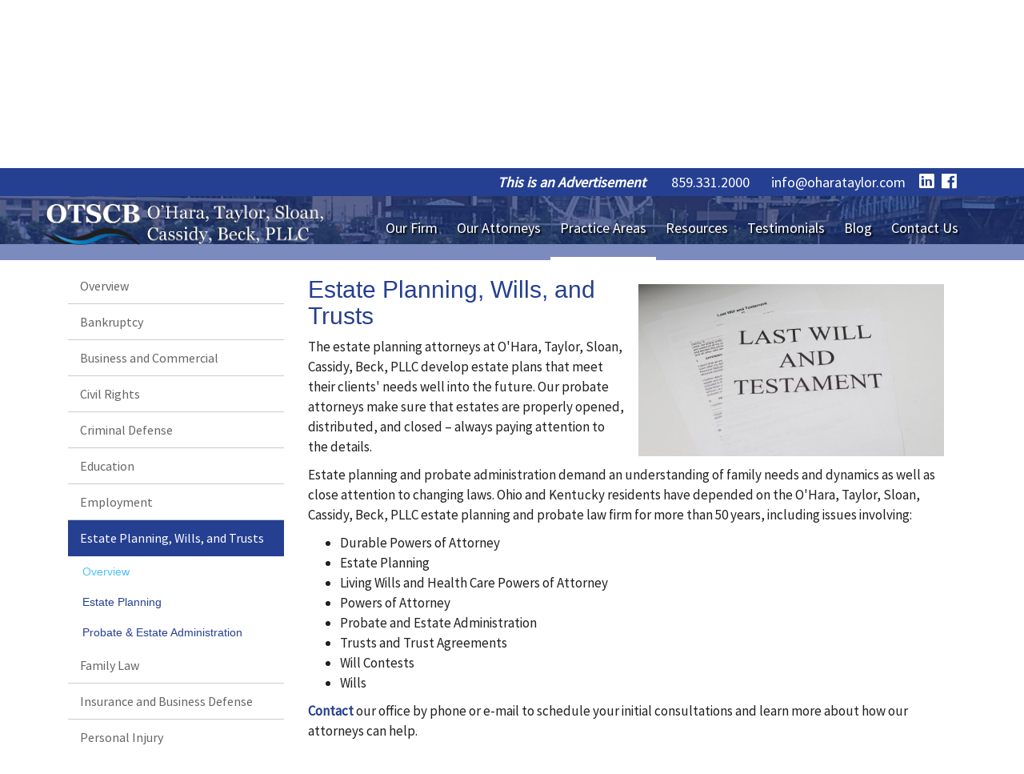

--- FILE ---
content_type: text/html
request_url: https://www.oharataylor.com/practice-areas/estate-planning-wills-and-trusts?scroll=true
body_size: 8813
content:
<!DOCTYPE html>
<html lang="en">
    <head>
        <meta charset="utf-8">
        <meta http-equiv="X-UA-Compatible" content="IE=edge">
        <meta name="google-site-verification" content="6Ivk_sTorNZjV7jrSzSt-M1jX2fAVkT-EJmyDXV5ocQ" />
        <meta name="viewport" content="width=device-width, initial-scale=1"><link rel="stylesheet" type="text/css" href="https://www.oharataylor.com/layout/css/vendor/bootstrap.min.css" />		<link rel="icon" href="https://www.oharataylor.com/favicon.ico" type="image/x-icon" />		<link rel="apple-touch-icon" sizes="180x180" href="/apple-touch-icon.png">
		<link rel="icon" type="image/png" sizes="32x32" href="/favicon-32x32.png">
		<link rel="icon" type="image/png" sizes="16x16" href="/favicon-16x16.png">
		<link rel="manifest" href="/site.webmanifest">
		<meta name="msapplication-TileColor" content="#da532c">
		<meta name="theme-color" content="#ffffff">
        <link rel="stylesheet" type="text/css" href="https://www.oharataylor.com/layout/css/vendor/jquery-ui.min.css" />
        <!--<link rel="stylesheet" type="text/css" href="https://www.oharataylor.com/layout/css/vendor/font-awesome.min.css" />-->
        <link rel="stylesheet" type="text/css" href="https://www.oharataylor.com/layout/css/vendor/fa-all.min.css" />
        <link rel="stylesheet" type="text/css" href="https://www.oharataylor.com/layout/css/vendor/jquery-ui.icon-font.css" />
        <link rel="stylesheet" type="text/css" href="https://www.oharataylor.com/layout/css/main.css" />
                <link rel="stylesheet" type="text/css" href="https://www.oharataylor.com/layout/css/fe.css" />                
<title>Practice Areas | Estate Planning, Wills, and Trusts | Overview</title>
<link rel="canonical" href="https://www.oharataylor.com/practice-areas/estate-planning-wills-and-trusts/overview/" />
<meta name="description" content="" />
<meta name="keywords" content="estate planning; wills; kentucky will; power of attorney" />		<link rel="stylesheet" type="text/css" href="https://www.oharataylor.com/js/vendor/fancybox/source/jquery.fancybox.css?v=2.1.5" media="screen" />
		<link rel="stylesheet" type="text/css" href="https://www.oharataylor.com/layout/css/_design.css" />
		<script>
  (function(i,s,o,g,r,a,m){i['GoogleAnalyticsObject']=r;i[r]=i[r]||function(){
  (i[r].q=i[r].q||[]).push(arguments)},i[r].l=1*new Date();a=s.createElement(o),
  m=s.getElementsByTagName(o)[0];a.async=1;a.src=g;m.parentNode.insertBefore(a,m)
  })(window,document,'script','//www.google-analytics.com/analytics.js','ga');

  ga('create', 'UA-58833475-1', 'auto');
  ga('send', 'pageview');

</script>








<!-- Google tag (gtag.js) -->
<script async src="https://www.googletagmanager.com/gtag/js?id=G-BQTF9F4DVT"></script>
<script>
  window.dataLayer = window.dataLayer || [];
  function gtag(){dataLayer.push(arguments);}
  gtag('js', new Date());

  gtag('config', 'G-BQTF9F4DVT');
</script>        
        		<meta property="og:image" content="https://www.oharataylor.com/layout/images/logo_og_2.png" />
		
		<!-- Google Tag Manager --> <script>(function(w,d,s,l,i){w[l]=w[l]||[];w[l].push({'gtm.start': new Date().getTime(),event:'gtm.js'});var f=d.getElementsByTagName(s)[0], j=d.createElement(s),dl=l!='dataLayer'?'&l='+l:'';j.async=true;j.src= 'https://www.googletagmanager.com/gtm.js?id='+i+dl;f.parentNode.insertBefore(j,f); })(window,document,'script','dataLayer','GTM-WJ2XFXR');</script> <!-- End Google Tag Manager --> <!-- Additionally, paste this code immediately after the opening <body> tag: (if possible)--> <!-- Google Tag Manager (noscript) --> <noscript><iframe src="https://www.googletagmanager.com/ns.html?id=GTM-WJ2XFXR" height="0" width="0" style="display:none;visibility:hidden"></iframe></noscript> <!-- End Google Tag Manager (noscript) -->
        
    </head>
    <body class="body body-practice-areas body-text body-8">
                <div id="skip" class="sr-only"><a href="#main">Skip to Main Content</a></div>
        <div id="divSiteWrapper">
                        <div class="ContentWrapper ExpandedContentWrapper col-sm-12 pull-sm-4 col-md-12 push-md-3">
                                				<header role="banner" class="navbar-fixed-top-on">
					
						<nav role="navigation" class="supernav">
							<div class="container"><div class="divSuperNavSocial">
        <div class="social-div social-banner-div">
            <ul class="social-networking">
                        <li class="facebook">
                            <a href="https://www.facebook.com/oharataylor/" title="visit our Facebook page" target="_blank" class="fab fa-lg fa-facebook">
                                <span class="sr-only">
                                    visit our Facebook page
                                </span>
                            </a>
                        </li>
                        <li class="linkedin">
                            <a href="https://www.linkedin.com/company/1487367?trk=tyah&trkInfo=tarId%3A1409081843072%2Ctas%3Aohara%20ruberg%20ta%2Cidx%3A1-1-" title="visit our LinkedIn page" target="_blank" class="fab fa-lg fa-linkedin">
                                <span class="sr-only">
                                    visit our LinkedIn page
                                </span>
                            </a>
                        </li>
            </ul>
        </div></div><div class="divBannerContactInfo"><div class="divContactWrapper divContactWrapperBanner"><a href="tel:8593312000" class="phonelink contact contactPhone contactPhone2">859.331.2000</a><div class="divContactEmail divContactEmailPrimary"><a href="mailto:info@oharataylor.com" class="emaillink contact contactEmail contactEmail1">info@oharataylor.com</a></div></div></div><div class="divThisIs">This is an Advertisement</div><div class="divSuperNavPageLinks"></div>
							</div>
						</nav>                   	<div class="navcontainer">
	                    <div class="container">
		                    		                    <button type="button" class="navbar-toggle collapsed" data-toggle="collapse" data-target="#navbar" aria-expanded="false" aria-controls="navbar">
		                        <span class="sr-only">Toggle navigation</span>
		                        <span class="icon-bar icon-bar-1"></span>
		                        <span class="icon-bar icon-bar-2"></span>
		                        <span class="icon-bar icon-bar-3"></span>
		                    </button>
		                                                <a href="https://www.oharataylor.com/" class="anchLogoLink anchBackToHome">
                                <h1 class="headerInBanner"><img alt="O'Hara Taylor Sloan & Cassidy Law Firm - Website Logo" src="https://www.oharataylor.com/layout/images/logo.png?m=1625688940" /></h1>                            </a>
                            		                    <nav id="navbar" role="navigation" class="mainnav collapse navbar-collapse">
	                            <div class="divMainNavPageLinks hidden-xs hidden-sm hidden-md visible-lg divMainNavLinkWrapper divMainNavLinkWrapper-left">
	                            <a class="anchMainNav anchMainNav-our-firm first" id="anchMainNav-6" href="https://www.oharataylor.com/our-firm/" data-id="1">
	                                <span class="spanPageLabel spanMainNavPageLabel">Our Firm</span>
	                            </a>
	                            <a class="anchMainNav anchMainNav-our-attorneys" id="anchMainNav-7" href="https://www.oharataylor.com/our-attorneys/" data-id="2">
	                                <span class="spanPageLabel spanMainNavPageLabel">Our Attorneys</span>
	                            </a>
	                            <a class="anchMainNav anchMainNav-practice-areas current" id="anchMainNav-8" href="https://www.oharataylor.com/practice-areas/" data-id="3">
	                                <span class="spanPageLabel spanMainNavPageLabel">Practice Areas</span>
	                            </a>
	                            <a class="anchMainNav anchMainNav-resources" id="anchMainNav-5" href="https://www.oharataylor.com/resources/" data-id="4">
	                                <span class="spanPageLabel spanMainNavPageLabel">Resources</span>
	                            </a>
	                            <a class="anchMainNav anchMainNav-testimonials" id="anchMainNav-4" href="https://www.oharataylor.com/testimonials/" data-id="5">
	                                <span class="spanPageLabel spanMainNavPageLabel">Testimonials</span>
	                            </a>
	                            <a class="anchMainNav anchMainNav-blog" id="anchMainNav-3" href="https://www.oharataylor.com/blog/" data-id="6">
	                                <span class="spanPageLabel spanMainNavPageLabel">Blog</span>
	                            </a>
	                            <a class="anchMainNav anchMainNav-contact-us last" id="anchMainNav-2" href="https://www.oharataylor.com/contact-us/" data-id="7">
	                                <span class="spanPageLabel spanMainNavPageLabel">Contact Us</span>
	                            </a></div><div class="nav navbar-nav visible-xs-block visible-sm visible-md hidden-lg divSandwichNavPageLinks">
                    <a class="anchSandwichNav anchSandwichNav-home first" id="anchSandwichNav-9" href="https://www.oharataylor.com/home/" target="_self">
                        <span class="spanPageLabel spanSandwichNavPageLabel">Home</span>
                    </a>
                    <a class="anchSandwichNav anchSandwichNav-our-firm" id="anchSandwichNav-6" href="https://www.oharataylor.com/our-firm/" target="_self">
                        <span class="spanPageLabel spanSandwichNavPageLabel">Our Firm</span>
                    </a>
                    <a class="anchSandwichNav anchSandwichNav-our-attorneys" id="anchSandwichNav-7" href="https://www.oharataylor.com/our-attorneys/" target="_self">
                        <span class="spanPageLabel spanSandwichNavPageLabel">Our Attorneys</span>
                    </a>
                    <a class="anchSandwichNav anchSandwichNav-practice-areas current" id="anchSandwichNav-8" href="https://www.oharataylor.com/practice-areas/" target="_self">
                        <span class="spanPageLabel spanSandwichNavPageLabel">Practice Areas</span>
                    </a>
                    <a class="anchSandwichNav anchSandwichNav-resources" id="anchSandwichNav-5" href="https://www.oharataylor.com/resources/" target="_self">
                        <span class="spanPageLabel spanSandwichNavPageLabel">Resources</span>
                    </a>
                    <a class="anchSandwichNav anchSandwichNav-testimonials" id="anchSandwichNav-4" href="https://www.oharataylor.com/testimonials/" target="_self">
                        <span class="spanPageLabel spanSandwichNavPageLabel">Testimonials</span>
                    </a>
                    <a class="anchSandwichNav anchSandwichNav-blog" id="anchSandwichNav-3" href="https://www.oharataylor.com/blog/" target="_self">
                        <span class="spanPageLabel spanSandwichNavPageLabel">Blog</span>
                    </a>
                    <a class="anchSandwichNav anchSandwichNav-contact-us last" id="anchSandwichNav-2" href="https://www.oharataylor.com/contact-us/" target="_self">
                        <span class="spanPageLabel spanSandwichNavPageLabel">Contact Us</span>
                    </a></div>	                    	</nav>
	                   	</div><!--container-->
               		</div><!--navcontainer-->
				</header>

                                <main role="main" id="main">
                							<div class="divPageHeaderWrapper content-bg-image content-bg-image-practice-areas content-bg-image-text">
	                    	<div class="container PageHeaderInner">
	                        	<h2 class="col-xs-12 pagelabelheader">Practice Areas</h2>	                    	</div>
	                    </div>
                	                	<div class="clear"></div>
                	                    <div class="container content-div-site content-div content-div-practice-areas content-div-text">
                        <div class="divSideMenu hidden-xs divCatSidemenu col-sm-3 col-md-3 col-lg-3">
	            <span class="sidemenu-category-container sidemenu-category-container-8">
	                <a href="https://www.oharataylor.com/practice-areas/overview/" class="sidemenu-category sidemenu-category-8">
	                    Overview
	                    
	                	
	                	
	                </a>
	            </span>
	            <span class="sidemenu-category-container sidemenu-category-container-9">
	                <a href="https://www.oharataylor.com/practice-areas/bankruptcy/" class="sidemenu-category sidemenu-category-9">
	                    Bankruptcy
	                    
	                	
	                	
	                </a>
	            </span>
	            <span class="sidemenu-category-container sidemenu-category-container-10">
	                <a href="https://www.oharataylor.com/practice-areas/business-and-commercial/" class="sidemenu-category sidemenu-category-10">
	                    Business and Commercial
	                    
	                	
	                	
	                </a>
	            </span>
	            <span class="sidemenu-category-container sidemenu-category-container-11">
	                <a href="https://www.oharataylor.com/practice-areas/civil-rights/" class="sidemenu-category sidemenu-category-11">
	                    Civil Rights
	                    
	                	
	                	
	                </a>
	            </span>
	            <span class="sidemenu-category-container sidemenu-category-container-12">
	                <a href="https://www.oharataylor.com/practice-areas/criminal-defense/" class="sidemenu-category sidemenu-category-12">
	                    Criminal Defense
	                    
	                	
	                	
	                </a>
	            </span>
	            <span class="sidemenu-category-container sidemenu-category-container-13">
	                <a href="https://www.oharataylor.com/practice-areas/education/" class="sidemenu-category sidemenu-category-13">
	                    Education
	                    
	                	
	                	
	                </a>
	            </span>
	            <span class="sidemenu-category-container sidemenu-category-container-14">
	                <a href="https://www.oharataylor.com/practice-areas/employment/" class="sidemenu-category sidemenu-category-14">
	                    Employment
	                    
	                	
	                	
	                </a>
	            </span>
	            <span class="sidemenu-category-container sidemenu-category-container-15">
	                <a href="https://www.oharataylor.com/practice-areas/estate-planning-wills-and-trusts/" class="sidemenu-category sidemenu-category-15 current">
	                    Estate Planning, Wills, and Trusts
	                    
	                	
	                	
	                </a>
	            </span>
                            <a href="https://www.oharataylor.com/practice-areas/estate-planning-wills-and-trusts/overview/" class="sidemenu-subcategory sidemenu-subcategory-58 current">
                                Overview
                                
                                
                            </a>
                            <a href="https://www.oharataylor.com/practice-areas/estate-planning-wills-and-trusts/estate-planning/" class="sidemenu-subcategory sidemenu-subcategory-59">
                                Estate Planning
                                
                                
                            </a>
                            <a href="https://www.oharataylor.com/practice-areas/estate-planning-wills-and-trusts/probate-estate-administration/" class="sidemenu-subcategory sidemenu-subcategory-60">
                                Probate & Estate Administration
                                
                                
                            </a>
	            <span class="sidemenu-category-container sidemenu-category-container-16">
	                <a href="https://www.oharataylor.com/practice-areas/family-law/" class="sidemenu-category sidemenu-category-16">
	                    Family Law
	                    
	                	
	                	
	                </a>
	            </span>
	            <span class="sidemenu-category-container sidemenu-category-container-17">
	                <a href="https://www.oharataylor.com/practice-areas/insurance-and-business-defense/" class="sidemenu-category sidemenu-category-17">
	                    Insurance and Business Defense
	                    
	                	
	                	
	                </a>
	            </span>
	            <span class="sidemenu-category-container sidemenu-category-container-18">
	                <a href="https://www.oharataylor.com/practice-areas/personal-injury/" class="sidemenu-category sidemenu-category-18">
	                    Personal Injury
	                    
	                	
	                	
	                </a>
	            </span></div><div class="divSideMenu divSideMenuMobile visible-xs-block hidden-sm hidden-md hidden-lg">
	            <span class="sidemenu-category-container sidemenu-category-container-8">
	                <a href="https://www.oharataylor.com/practice-areas/overview?scroll=true" class="sidemenu-category sidemenu-category-8">
	                    Overview
	                    
	                    
	                   
	                </a>
	            </span>
            <span class="sidemenu-category-container sidemenu-category-container-9 spanFEShowHideSubcategories" id="spanFEShowHideSubcategories-9">
                <a href="https://www.oharataylor.com/practice-areas/bankruptcy?scroll=true" class="sidemenu-mobile-dropdown sidemenu-category sidemenu-category-9">
                    Bankruptcy
                    
                    
                    
                    <span class="fa fa-chevron-down spanFEShowHideSubcategoriesIcon" aria-hidden="true"></span>
                </a>
            </span>
            <div class="divMobileSubcatDiv hidden divMobileSubcatDiv-9">
                        <a href="https://www.oharataylor.com/practice-areas/bankruptcy/overview?scroll=true" class="sidemenu-subcategory sidemenu-subcategory-2">
                            Overview
                            
                            
                        </a>
                        <a href="https://www.oharataylor.com/practice-areas/bankruptcy/adversary-proceedings?scroll=true" class="sidemenu-subcategory sidemenu-subcategory-6">
                            Adversary Proceedings
                            
                            
                        </a>
                        <a href="https://www.oharataylor.com/practice-areas/bankruptcy/chapter-7?scroll=true" class="sidemenu-subcategory sidemenu-subcategory-3">
                            Chapter 7
                            
                            
                        </a>
                        <a href="https://www.oharataylor.com/practice-areas/bankruptcy/chapter-11?scroll=true" class="sidemenu-subcategory sidemenu-subcategory-4">
                            Chapter 11
                            
                            
                        </a>
                        <a href="https://www.oharataylor.com/practice-areas/bankruptcy/chapter-13?scroll=true" class="sidemenu-subcategory sidemenu-subcategory-5">
                            Chapter 13
                            
                            
                        </a></div>
            <span class="sidemenu-category-container sidemenu-category-container-10 spanFEShowHideSubcategories" id="spanFEShowHideSubcategories-10">
                <a href="https://www.oharataylor.com/practice-areas/business-and-commercial?scroll=true" class="sidemenu-mobile-dropdown sidemenu-category sidemenu-category-10">
                    Business and Commercial
                    
                    
                    
                    <span class="fa fa-chevron-down spanFEShowHideSubcategoriesIcon" aria-hidden="true"></span>
                </a>
            </span>
            <div class="divMobileSubcatDiv hidden divMobileSubcatDiv-10">
                        <a href="https://www.oharataylor.com/practice-areas/business-and-commercial/overview?scroll=true" class="sidemenu-subcategory sidemenu-subcategory-7">
                            Overview
                            
                            
                        </a>
                        <a href="https://www.oharataylor.com/practice-areas/business-and-commercial/account-collections?scroll=true" class="sidemenu-subcategory sidemenu-subcategory-11">
                            Account Collections
                            
                            
                        </a>
                        <a href="https://www.oharataylor.com/practice-areas/business-and-commercial/business-formation?scroll=true" class="sidemenu-subcategory sidemenu-subcategory-8">
                            Business Formation
                            
                            
                        </a>
                        <a href="https://www.oharataylor.com/practice-areas/business-and-commercial/business-litigation?scroll=true" class="sidemenu-subcategory sidemenu-subcategory-10">
                            Business Litigation
                            
                            
                        </a>
                        <a href="https://www.oharataylor.com/practice-areas/business-and-commercial/business-transactions?scroll=true" class="sidemenu-subcategory sidemenu-subcategory-9">
                            Business Transactions
                            
                            
                        </a>
                        <a href="https://www.oharataylor.com/practice-areas/business-and-commercial/commercial-leasing-and-real-estate-transactions?scroll=true" class="sidemenu-subcategory sidemenu-subcategory-12">
                            Commercial Leasing and Real Estate Transactions
                            
                            
                        </a>
                        <a href="https://www.oharataylor.com/practice-areas/business-and-commercial/eeoc-equal-employment-opportunity-commission-counseling-and-representation?scroll=true" class="sidemenu-subcategory sidemenu-subcategory-13">
                            EEOC (Equal Employment Opportunity Commission) Counseling and Representation
                            
                            
                        </a>
                        <a href="https://www.oharataylor.com/practice-areas/business-and-commercial/federal-and-state-administrative-agency-counseling?scroll=true" class="sidemenu-subcategory sidemenu-subcategory-14">
                            Federal and State Administrative Agency Counseling
                            
                            
                        </a></div>
            <span class="sidemenu-category-container sidemenu-category-container-11 spanFEShowHideSubcategories" id="spanFEShowHideSubcategories-11">
                <a href="https://www.oharataylor.com/practice-areas/civil-rights?scroll=true" class="sidemenu-mobile-dropdown sidemenu-category sidemenu-category-11">
                    Civil Rights
                    
                    
                    
                    <span class="fa fa-chevron-down spanFEShowHideSubcategoriesIcon" aria-hidden="true"></span>
                </a>
            </span>
            <div class="divMobileSubcatDiv hidden divMobileSubcatDiv-11">
                        <a href="https://www.oharataylor.com/practice-areas/civil-rights/overview?scroll=true" class="sidemenu-subcategory sidemenu-subcategory-15">
                            Overview
                            
                            
                        </a>
                        <a href="https://www.oharataylor.com/practice-areas/civil-rights/excessive-force?scroll=true" class="sidemenu-subcategory sidemenu-subcategory-21">
                            Excessive Force
                            
                            
                        </a>
                        <a href="https://www.oharataylor.com/practice-areas/civil-rights/false-arrest-prosecution-and-imprisonment?scroll=true" class="sidemenu-subcategory sidemenu-subcategory-22">
                            False Arrest, Prosecution, and Imprisonment
                            
                            
                        </a>
                        <a href="https://www.oharataylor.com/practice-areas/civil-rights/government-discrimination-of-race-gender-ethnicity-disability-age?scroll=true" class="sidemenu-subcategory sidemenu-subcategory-17">
                            Government Discrimination of Race, Gender, Ethnicity, Disability, Age
                            
                            
                        </a>
                        <a href="https://www.oharataylor.com/practice-areas/civil-rights/interference-with-business-licenses?scroll=true" class="sidemenu-subcategory sidemenu-subcategory-16">
                            Interference with Business Licenses
                            
                            
                        </a>
                        <a href="https://www.oharataylor.com/practice-areas/civil-rights/prison-abuse?scroll=true" class="sidemenu-subcategory sidemenu-subcategory-23">
                            Prison Abuse
                            
                            
                        </a>
                        <a href="https://www.oharataylor.com/practice-areas/civil-rights/retaliation-against-first-amendment-rights?scroll=true" class="sidemenu-subcategory sidemenu-subcategory-19">
                            Retaliation Against First Amendment Rights
                            
                            
                        </a>
                        <a href="https://www.oharataylor.com/practice-areas/civil-rights/section-1983-claims?scroll=true" class="sidemenu-subcategory sidemenu-subcategory-20">
                            Section 1983 Claims
                            
                            
                        </a>
                        <a href="https://www.oharataylor.com/practice-areas/civil-rights/unlawful-search-and-seizure?scroll=true" class="sidemenu-subcategory sidemenu-subcategory-24">
                            Unlawful Search and Seizure
                            
                            
                        </a>
                        <a href="https://www.oharataylor.com/practice-areas/civil-rights/wrongful-termination-of-government-employees?scroll=true" class="sidemenu-subcategory sidemenu-subcategory-18">
                            Wrongful Termination of Government Employees
                            
                            
                        </a></div>
            <span class="sidemenu-category-container sidemenu-category-container-12 spanFEShowHideSubcategories" id="spanFEShowHideSubcategories-12">
                <a href="https://www.oharataylor.com/practice-areas/criminal-defense?scroll=true" class="sidemenu-mobile-dropdown sidemenu-category sidemenu-category-12">
                    Criminal Defense
                    
                    
                    
                    <span class="fa fa-chevron-down spanFEShowHideSubcategoriesIcon" aria-hidden="true"></span>
                </a>
            </span>
            <div class="divMobileSubcatDiv hidden divMobileSubcatDiv-12">
                        <a href="https://www.oharataylor.com/practice-areas/criminal-defense/overview?scroll=true" class="sidemenu-subcategory sidemenu-subcategory-25">
                            Overview
                            
                            
                        </a>
                        <a href="https://www.oharataylor.com/practice-areas/criminal-defense/drug-offenses?scroll=true" class="sidemenu-subcategory sidemenu-subcategory-29">
                            Drug Offenses
                            
                            
                        </a>
                        <a href="https://www.oharataylor.com/practice-areas/criminal-defense/dui-dwi-ovi?scroll=true" class="sidemenu-subcategory sidemenu-subcategory-27">
                            DUI, DWI, OVI
                            
                            
                        </a>
                        <a href="https://www.oharataylor.com/practice-areas/criminal-defense/expungements?scroll=true" class="sidemenu-subcategory sidemenu-subcategory-34">
                            Expungements
                            
                            
                        </a>
                        <a href="https://www.oharataylor.com/practice-areas/criminal-defense/felonies-and-misdemeanors?scroll=true" class="sidemenu-subcategory sidemenu-subcategory-26">
                            Felonies and Misdemeanors
                            
                            
                        </a>
                        <a href="https://www.oharataylor.com/practice-areas/criminal-defense/juvenile-crimes?scroll=true" class="sidemenu-subcategory sidemenu-subcategory-31">
                            Juvenile Crimes
                            
                            
                        </a>
                        <a href="https://www.oharataylor.com/practice-areas/criminal-defense/traffic-violations?scroll=true" class="sidemenu-subcategory sidemenu-subcategory-28">
                            Traffic Violations
                            
                            
                        </a>
                        <a href="https://www.oharataylor.com/practice-areas/criminal-defense/white-collar-crimes?scroll=true" class="sidemenu-subcategory sidemenu-subcategory-30">
                            White Collar Crimes
                            
                            
                        </a></div>
            <span class="sidemenu-category-container sidemenu-category-container-13 spanFEShowHideSubcategories" id="spanFEShowHideSubcategories-13">
                <a href="https://www.oharataylor.com/practice-areas/education?scroll=true" class="sidemenu-mobile-dropdown sidemenu-category sidemenu-category-13">
                    Education
                    
                    
                    
                    <span class="fa fa-chevron-down spanFEShowHideSubcategoriesIcon" aria-hidden="true"></span>
                </a>
            </span>
            <div class="divMobileSubcatDiv hidden divMobileSubcatDiv-13">
                        <a href="https://www.oharataylor.com/practice-areas/education/overview?scroll=true" class="sidemenu-subcategory sidemenu-subcategory-35">
                            Overview
                            
                            
                        </a>
                        <a href="https://www.oharataylor.com/practice-areas/education/bullying-harassment?scroll=true" class="sidemenu-subcategory sidemenu-subcategory-36">
                            Bullying & Harassment
                            
                            
                        </a>
                        <a href="https://www.oharataylor.com/practice-areas/education/employment-related-matters?scroll=true" class="sidemenu-subcategory sidemenu-subcategory-37">
                            Employment-Related Matters
                            
                            
                        </a>
                        <a href="https://www.oharataylor.com/practice-areas/education/litigation?scroll=true" class="sidemenu-subcategory sidemenu-subcategory-38">
                            Litigation
                            
                            
                        </a>
                        <a href="https://www.oharataylor.com/practice-areas/education/school-board-representation?scroll=true" class="sidemenu-subcategory sidemenu-subcategory-39">
                            School Board Representation
                            
                            
                        </a>
                        <a href="https://www.oharataylor.com/practice-areas/education/school-construction?scroll=true" class="sidemenu-subcategory sidemenu-subcategory-40">
                            School Construction
                            
                            
                        </a>
                        <a href="https://www.oharataylor.com/practice-areas/education/special-education?scroll=true" class="sidemenu-subcategory sidemenu-subcategory-41">
                            Special Education
                            
                            
                        </a>
                        <a href="https://www.oharataylor.com/practice-areas/education/student-matters?scroll=true" class="sidemenu-subcategory sidemenu-subcategory-42">
                            Student Matters
                            
                            
                        </a></div>
            <span class="sidemenu-category-container sidemenu-category-container-14 spanFEShowHideSubcategories" id="spanFEShowHideSubcategories-14">
                <a href="https://www.oharataylor.com/practice-areas/employment?scroll=true" class="sidemenu-mobile-dropdown sidemenu-category sidemenu-category-14">
                    Employment
                    
                    
                    
                    <span class="fa fa-chevron-down spanFEShowHideSubcategoriesIcon" aria-hidden="true"></span>
                </a>
            </span>
            <div class="divMobileSubcatDiv hidden divMobileSubcatDiv-14">
                        <a href="https://www.oharataylor.com/practice-areas/employment/overview?scroll=true" class="sidemenu-subcategory sidemenu-subcategory-43">
                            Overview
                            
                            
                        </a>
                        <a href="https://www.oharataylor.com/practice-areas/employment/arbitration-and-mediation?scroll=true" class="sidemenu-subcategory sidemenu-subcategory-56">
                            Arbitration and Mediation
                            
                            
                        </a>
                        <a href="https://www.oharataylor.com/practice-areas/employment/discrimination-in-the-workplace-title-vii?scroll=true" class="sidemenu-subcategory sidemenu-subcategory-44">
                            Discrimination in the Workplace (Title VII)
                            
                            
                        </a>
                        <a href="https://www.oharataylor.com/practice-areas/employment/employee-handbooks-and-manuals?scroll=true" class="sidemenu-subcategory sidemenu-subcategory-57">
                            Employee Handbooks and Manuals
                            
                            
                        </a>
                        <a href="https://www.oharataylor.com/practice-areas/employment/employment-contracts-non-competition-and-non-solicitation-agreements?scroll=true" class="sidemenu-subcategory sidemenu-subcategory-55">
                            Employment Contracts, Non-competition, and Non-solicitation Agreements
                            
                            
                        </a>
                        <a href="https://www.oharataylor.com/practice-areas/employment/equal-employment-opportunity-commission-eeoc-?scroll=true" class="sidemenu-subcategory sidemenu-subcategory-49">
                            Equal Employment Opportunity Commission (EEOC)
                            
                            
                        </a>
                        <a href="https://www.oharataylor.com/practice-areas/employment/equal-pay-act?scroll=true" class="sidemenu-subcategory sidemenu-subcategory-94">
                            Equal Pay Act
                            
                            
                        </a>
                        <a href="https://www.oharataylor.com/practice-areas/employment/fair-labor-standards-act-flsa?scroll=true" class="sidemenu-subcategory sidemenu-subcategory-48">
                            Fair Labor Standards Act (FLSA)
                            
                            
                        </a>
                        <a href="https://www.oharataylor.com/practice-areas/employment/family-medical-leave-act-fmla-?scroll=true" class="sidemenu-subcategory sidemenu-subcategory-47">
                            Family Medical Leave Act (FMLA)
                            
                            
                        </a>
                        <a href="https://www.oharataylor.com/practice-areas/employment/negligent-hiring-retention-supervision-and-training?scroll=true" class="sidemenu-subcategory sidemenu-subcategory-95">
                            Negligent Hiring, Retention, Supervision, and Training
                            
                            
                        </a>
                        <a href="https://www.oharataylor.com/practice-areas/employment/severance-packages?scroll=true" class="sidemenu-subcategory sidemenu-subcategory-96">
                            Severance Packages
                            
                            
                        </a>
                        <a href="https://www.oharataylor.com/practice-areas/employment/sexual-harassment?scroll=true" class="sidemenu-subcategory sidemenu-subcategory-45">
                            Sexual Harassment
                            
                            
                        </a>
                        <a href="https://www.oharataylor.com/practice-areas/employment/unemployment-hearings?scroll=true" class="sidemenu-subcategory sidemenu-subcategory-52">
                            Unemployment Hearings
                            
                            
                        </a>
                        <a href="https://www.oharataylor.com/practice-areas/employment/wage-and-hour-claims?scroll=true" class="sidemenu-subcategory sidemenu-subcategory-51">
                            Wage and Hour Claims
                            
                            
                        </a>
                        <a href="https://www.oharataylor.com/practice-areas/employment/whistleblower-protections?scroll=true" class="sidemenu-subcategory sidemenu-subcategory-53">
                            Whistleblower Protections
                            
                            
                        </a>
                        <a href="https://www.oharataylor.com/practice-areas/employment/workers-compensation?scroll=true" class="sidemenu-subcategory sidemenu-subcategory-54">
                            Workers' Compensation
                            
                            
                        </a>
                        <a href="https://www.oharataylor.com/practice-areas/employment/workplace-retaliation?scroll=true" class="sidemenu-subcategory sidemenu-subcategory-46">
                            Workplace Retaliation
                            
                            
                        </a>
                        <a href="https://www.oharataylor.com/practice-areas/employment/wrongful-termination-or-discharge?scroll=true" class="sidemenu-subcategory sidemenu-subcategory-50">
                            Wrongful Termination or Discharge
                            
                            
                        </a></div>
            <span class="sidemenu-category-container sidemenu-category-container-15 spanFEShowHideSubcategories" id="spanFEShowHideSubcategories-15">
                <a href="https://www.oharataylor.com/practice-areas/estate-planning-wills-and-trusts?scroll=true" class="sidemenu-mobile-dropdown sidemenu-category sidemenu-category-15 current">
                    Estate Planning, Wills, and Trusts
                    
                    
                    
                    <span class="fa fa-chevron-down spanFEShowHideSubcategoriesIcon" aria-hidden="true"></span>
                </a>
            </span>
            <div class="divMobileSubcatDiv hidden divMobileSubcatDiv-15">
                        <a href="https://www.oharataylor.com/practice-areas/estate-planning-wills-and-trusts/overview?scroll=true" class="sidemenu-subcategory sidemenu-subcategory-58 current">
                            Overview
                            
                            
                        </a>
                        <a href="https://www.oharataylor.com/practice-areas/estate-planning-wills-and-trusts/estate-planning?scroll=true" class="sidemenu-subcategory sidemenu-subcategory-59">
                            Estate Planning
                            
                            
                        </a>
                        <a href="https://www.oharataylor.com/practice-areas/estate-planning-wills-and-trusts/probate-estate-administration?scroll=true" class="sidemenu-subcategory sidemenu-subcategory-60">
                            Probate & Estate Administration
                            
                            
                        </a></div>
            <span class="sidemenu-category-container sidemenu-category-container-16 spanFEShowHideSubcategories" id="spanFEShowHideSubcategories-16">
                <a href="https://www.oharataylor.com/practice-areas/family-law?scroll=true" class="sidemenu-mobile-dropdown sidemenu-category sidemenu-category-16">
                    Family Law
                    
                    
                    
                    <span class="fa fa-chevron-down spanFEShowHideSubcategoriesIcon" aria-hidden="true"></span>
                </a>
            </span>
            <div class="divMobileSubcatDiv hidden divMobileSubcatDiv-16">
                        <a href="https://www.oharataylor.com/practice-areas/family-law/overview?scroll=true" class="sidemenu-subcategory sidemenu-subcategory-61">
                            Overview
                            
                            
                        </a>
                        <a href="https://www.oharataylor.com/practice-areas/family-law/adoption?scroll=true" class="sidemenu-subcategory sidemenu-subcategory-62">
                            Adoption
                            
                            
                        </a>
                        <a href="https://www.oharataylor.com/practice-areas/family-law/appeals?scroll=true" class="sidemenu-subcategory sidemenu-subcategory-63">
                            Appeals
                            
                            
                        </a>
                        <a href="https://www.oharataylor.com/practice-areas/family-law/child-custody-and-parenting-time?scroll=true" class="sidemenu-subcategory sidemenu-subcategory-64">
                            Child Custody and Parenting Time
                            
                            
                        </a>
                        <a href="https://www.oharataylor.com/practice-areas/family-law/child-support?scroll=true" class="sidemenu-subcategory sidemenu-subcategory-93">
                            Child Support
                            
                            
                        </a>
                        <a href="https://www.oharataylor.com/practice-areas/family-law/cohabitation-agreements?scroll=true" class="sidemenu-subcategory sidemenu-subcategory-65">
                            Cohabitation Agreements
                            
                            
                        </a>
                        <a href="https://www.oharataylor.com/practice-areas/family-law/collaborative-divorce?scroll=true" class="sidemenu-subcategory sidemenu-subcategory-66">
                            Collaborative Divorce
                            
                            
                        </a>
                        <a href="https://www.oharataylor.com/practice-areas/family-law/divorce-dissolution-and-legal-separation?scroll=true" class="sidemenu-subcategory sidemenu-subcategory-67">
                            Divorce, Dissolution, and Legal Separation
                            
                            
                        </a>
                        <a href="https://www.oharataylor.com/practice-areas/family-law/emergency-custody?scroll=true" class="sidemenu-subcategory sidemenu-subcategory-91">
                            Emergency Custody
                            
                            
                        </a>
                        <a href="https://www.oharataylor.com/practice-areas/family-law/grandparent-visitation?scroll=true" class="sidemenu-subcategory sidemenu-subcategory-68">
                            Grandparent Visitation
                            
                            
                        </a>
                        <a href="https://www.oharataylor.com/practice-areas/family-law/paternity?scroll=true" class="sidemenu-subcategory sidemenu-subcategory-70">
                            Paternity
                            
                            
                        </a>
                        <a href="https://www.oharataylor.com/practice-areas/family-law/prenuptial-agreements?scroll=true" class="sidemenu-subcategory sidemenu-subcategory-69">
                            Prenuptial Agreements
                            
                            
                        </a></div>
            <span class="sidemenu-category-container sidemenu-category-container-17 spanFEShowHideSubcategories" id="spanFEShowHideSubcategories-17">
                <a href="https://www.oharataylor.com/practice-areas/insurance-and-business-defense?scroll=true" class="sidemenu-mobile-dropdown sidemenu-category sidemenu-category-17">
                    Insurance and Business Defense
                    
                    
                    
                    <span class="fa fa-chevron-down spanFEShowHideSubcategoriesIcon" aria-hidden="true"></span>
                </a>
            </span>
            <div class="divMobileSubcatDiv hidden divMobileSubcatDiv-17">
                        <a href="https://www.oharataylor.com/practice-areas/insurance-and-business-defense/overview?scroll=true" class="sidemenu-subcategory sidemenu-subcategory-71">
                            Overview
                            
                            
                        </a>
                        <a href="https://www.oharataylor.com/practice-areas/insurance-and-business-defense/aviation-accidents?scroll=true" class="sidemenu-subcategory sidemenu-subcategory-72">
                            Aviation Accidents
                            
                            
                        </a>
                        <a href="https://www.oharataylor.com/practice-areas/insurance-and-business-defense/claims-against-professionals?scroll=true" class="sidemenu-subcategory sidemenu-subcategory-90">
                            Claims Against Professionals
                            
                            
                        </a>
                        <a href="https://www.oharataylor.com/practice-areas/insurance-and-business-defense/construction-defects?scroll=true" class="sidemenu-subcategory sidemenu-subcategory-73">
                            Construction Defects
                            
                            
                        </a>
                        <a href="https://www.oharataylor.com/practice-areas/insurance-and-business-defense/errors-and-omissions?scroll=true" class="sidemenu-subcategory sidemenu-subcategory-78">
                            Errors and Omissions
                            
                            
                        </a>
                        <a href="https://www.oharataylor.com/practice-areas/insurance-and-business-defense/premise-liability?scroll=true" class="sidemenu-subcategory sidemenu-subcategory-75">
                            Premise Liability
                            
                            
                        </a>
                        <a href="https://www.oharataylor.com/practice-areas/insurance-and-business-defense/products-liability?scroll=true" class="sidemenu-subcategory sidemenu-subcategory-74">
                            Products Liability
                            
                            
                        </a></div>
            <span class="sidemenu-category-container sidemenu-category-container-18 spanFEShowHideSubcategories" id="spanFEShowHideSubcategories-18">
                <a href="https://www.oharataylor.com/practice-areas/personal-injury?scroll=true" class="sidemenu-mobile-dropdown sidemenu-category sidemenu-category-18">
                    Personal Injury
                    
                    
                    
                    <span class="fa fa-chevron-down spanFEShowHideSubcategoriesIcon" aria-hidden="true"></span>
                </a>
            </span>
            <div class="divMobileSubcatDiv hidden divMobileSubcatDiv-18">
                        <a href="https://www.oharataylor.com/practice-areas/personal-injury/overview?scroll=true" class="sidemenu-subcategory sidemenu-subcategory-79">
                            Overview
                            
                            
                        </a>
                        <a href="https://www.oharataylor.com/practice-areas/personal-injury/auto-accidents?scroll=true" class="sidemenu-subcategory sidemenu-subcategory-80">
                            Auto Accidents
                            
                            
                        </a>
                        <a href="https://www.oharataylor.com/practice-areas/personal-injury/dog-bites?scroll=true" class="sidemenu-subcategory sidemenu-subcategory-87">
                            Dog Bites
                            
                            
                        </a>
                        <a href="https://www.oharataylor.com/practice-areas/personal-injury/medical-malpractice?scroll=true" class="sidemenu-subcategory sidemenu-subcategory-82">
                            Medical Malpractice
                            
                            
                        </a>
                        <a href="https://www.oharataylor.com/practice-areas/personal-injury/products-liability?scroll=true" class="sidemenu-subcategory sidemenu-subcategory-85">
                            Products Liability
                            
                            
                        </a>
                        <a href="https://www.oharataylor.com/practice-areas/personal-injury/sexual-abuse?scroll=true" class="sidemenu-subcategory sidemenu-subcategory-86">
                            Sexual Abuse
                            
                            
                        </a>
                        <a href="https://www.oharataylor.com/practice-areas/personal-injury/slip-and-fall?scroll=true" class="sidemenu-subcategory sidemenu-subcategory-88">
                            Slip and Fall
                            
                            
                        </a>
                        <a href="https://www.oharataylor.com/practice-areas/personal-injury/surgical-negligence?scroll=true" class="sidemenu-subcategory sidemenu-subcategory-83">
                            Surgical Negligence
                            
                            
                        </a>
                        <a href="https://www.oharataylor.com/practice-areas/personal-injury/truck-accidents?scroll=true" class="sidemenu-subcategory sidemenu-subcategory-81">
                            Truck Accidents
                            
                            
                        </a>
                        <a href="https://www.oharataylor.com/practice-areas/personal-injury/work-accidents?scroll=true" class="sidemenu-subcategory sidemenu-subcategory-89">
                            Work Accidents
                            
                            
                        </a>
                        <a href="https://www.oharataylor.com/practice-areas/personal-injury/wrongful-death?scroll=true" class="sidemenu-subcategory sidemenu-subcategory-84">
                            Wrongful Death
                            
                            
                        </a></div></div><div class="col-xs-12 col-sm-9 sideMenuLeft divActualContent"><div class="textholder textholder-text textholder-293 container "><div class="bodytextholder">
                            
                            <div class="divMediaWrapper divMediaWrapper-right textholder-image col-xs-12 col-sm-6">
                                
                                <figure>
                                    <picture>
                                        <source media="(min-width: 1200px)" srcset="https://www.oharataylor.com/media/practice-areas/melinda-gimpel-wkfZyteTMOA-unsplash-l.jpg">
                                        <source media="(min-width: 1024px)" srcset="https://www.oharataylor.com/media/practice-areas/melinda-gimpel-wkfZyteTMOA-unsplash-l.jpg">
                                        <source media="(min-width: 568px)" srcset="https://www.oharataylor.com/media/practice-areas/melinda-gimpel-wkfZyteTMOA-unsplash-m.jpg">
                                        <source media="(min-width: 0px)" srcset="https://www.oharataylor.com/media/practice-areas/melinda-gimpel-wkfZyteTMOA-unsplash-l.jpg">
                                        <img
                                        	
                                            src="https://www.oharataylor.com/media/practice-areas/melinda-gimpel-wkfZyteTMOA-unsplash.jpg"
                                            alt="elder"
                                            
                                             />
                                    </picture>
                                    
                                </figure>
                                
                            </div><h3>Estate Planning, Wills, and Trusts</h3>
<p>The estate planning attorneys at O'Hara, Taylor, Sloan, Cassidy, Beck, PLLC develop estate plans that meet their clients' needs well into the future. Our probate attorneys make sure that estates are properly opened, distributed, and closed &ndash; always paying attention to the details.</p>
<p>Estate planning and probate administration demand an understanding of family needs and dynamics as well as close attention to changing laws. Ohio and Kentucky residents have depended on the O'Hara, Taylor, Sloan, Cassidy, Beck, PLLC estate planning and probate law firm for more than 50 years, including issues involving:</p>
<ul>
<li>Durable Powers of Attorney</li>
<li>Estate Planning</li>
<li>Living Wills and Health Care Powers of Attorney</li>
<li>Powers of Attorney</li>
<li>Probate and Estate Administration</li>
<li>Trusts and Trust Agreements</li>
<li>Will Contests</li>
<li>Wills&nbsp;</li>
</ul>
<p><a href="/contact-us/">Contact</a> our office by phone or e-mail to schedule your initial consultations and learn more about how our attorneys can help.&nbsp;</p></div></div></div>                    </div>
                </main>
                
                <!--Badges Above Footer-->
                <div class="ohara-badges container">
                	<div class="badge-1 col-sm-3"><img src="https://www.oharataylor.com/layout/images/badge-1.png" alt="Super Lawyers Badge"/></div>
                	<div class="badge-2 col-sm-3">
                		<script src="https://www.martindale.com/marketyourfirm/mhratings/js/peer-rating.js"></script>
						<div id="mh-rating-container" isln="904717837" param="5f3d174fb9aa8dbee05090d52a8895ea">
							<div id="mh-rating-widget">
								<section id="mh-header">
									<div id="mh-badge">
										<a href="http://www.lawyers.com/crestview-hills/kentucky/michael-ohara-573890-a/?utm_source=ratingverification&amp;utm_medium=referral" title="View Lawyers.com Profile" target="_blank">
											<img src="https://www.martindale.com/marketyourfirm/mhratings/img/av2020-rating-full.jpg">
										</a>
									</div><!--mh-badge-->
								</section><!--mh-header-->  
							</div><!--mh-rating-widget--> 
						</div><!--mh-rating-container--.     		
                		<!-- <img src="https://www.oharataylor.com/layout/images/badge-2.png" alt="AV Badge"/> -->
      				</div><!--badge-2-->
                	<div class="badge-3 col-sm-3"><img src="https://www.oharataylor.com/layout/images/nkba.jpg" alt="NKBA Badge"/></div>
                	<div class="badge-4 col-sm-3"><img src="https://www.oharataylor.com/layout/images/ABA.jpg" alt="ABA Badge"/></div>
                	  <div class="clear"></div>
                	<div class="badge-8 col-sm-3"><a href="https://www.expertise.com/oh/cincinnati/bankruptcy-attorney" style="display:inline-block; border:0;"><img src="//cdn.expertise.com/awards/oh_cincinnati_bankruptcy-attorney_2020_transparent.svg" alt="Best Bankruptcy Lawyers in Cincinnati"></a></div>
                	<div class="badge-6 col-sm-3"><img src="https://www.oharataylor.com/layout/images/KBA.jpg" alt="KBA Logo"/></div>
                	<div class="badge-7 col-sm-3"><img src="https://www.oharataylor.com/layout/images/kbf_logo.png" alt="KBF Logo"/></div>
                	<div class="badge-5 col-sm-3"><img src="https://www.oharataylor.com/layout/images/collaborate.jpg" alt="Collaborate Logo"/></div>
                	  <div class="clear"></div>
                	<p>We are a debt relief agency. We help people file for bankruptcy relief under the Bankruptcy Code.</p>
                </div>
                
                <div class="clear"></div>
                
                                <footer role="contentinfo" class="footer footer-practice-areas">
					<div class="topFooter">
						<div class="container">
							<div class="topFooter-right col-xs-12 col-sm-6">
							<div class="divFooterNavSocial">
        <div class="social-div social-footer-div">
            <ul class="social-networking">
                        <li class="facebook">
                            <a href="https://www.facebook.com/oharataylor/" title="visit our Facebook page" target="_blank" class="fab fa-lg fa-facebook">
                                <span class="sr-only">
                                    visit our Facebook page
                                </span>
                            </a>
                        </li>
                        <li class="linkedin">
                            <a href="https://www.linkedin.com/company/1487367?trk=tyah&trkInfo=tarId%3A1409081843072%2Ctas%3Aohara%20ruberg%20ta%2Cidx%3A1-1-" title="visit our LinkedIn page" target="_blank" class="fab fa-lg fa-linkedin">
                                <span class="sr-only">
                                    visit our LinkedIn page
                                </span>
                            </a>
                        </li>
            </ul>
        </div></div>							</div>
							<div class="topFooter-left col-xs-12 col-sm-6"></div>
						</div><!--container-->
					</div><!--topFooter-->
                    <div class="bottomFooter">
                        <div class="container">
                        	<div class="divThisIsFooter visible-xs-block">
                        		This is an Advertisement
                        	</div>
                        	<div class="footerLogo col-xs-12 col-sm-4 col-md-6">
                        		<a href="https://www.oharataylor.com"><img src="https://www.oharataylor.com/layout/images/footerlogo.png" alt="O'Hara Taylor Sloan & Cassidy Law Firm - Footer Logo" /></a>
                        		<div class="divContactWrapper divContactWrapperFooter"><a href="tel:8593312000" class="phonelink contact contactPhone contactPhone2">859.331.2000</a><div class="divContactEmail divContactEmailPrimary"><a href="mailto:info@oharataylor.com" class="emaillink contact contactEmail contactEmail1">info@oharataylor.com</a></div></div>                        	</div>
                            <div class="footerNav col-sm-8 col-md-6 hidden-xs">
                                
                            <a class="anchFooterNav anchFooterNav-home first" id="anchFooterNav-9" href="https://www.oharataylor.com/home/" target="_self">
                                <span class="spanPageLabel spanFooterPageLabel">Home</span>
                            </a>
                            <a class="anchFooterNav anchFooterNav-our-firm" id="anchFooterNav-6" href="https://www.oharataylor.com/our-firm/" target="_self">
                                <span class="spanPageLabel spanFooterPageLabel">Our Firm</span>
                            </a>
                            <a class="anchFooterNav anchFooterNav-our-attorneys" id="anchFooterNav-7" href="https://www.oharataylor.com/our-attorneys/" target="_self">
                                <span class="spanPageLabel spanFooterPageLabel">Our Attorneys</span>
                            </a>
                            <a class="anchFooterNav anchFooterNav-practice-areas current" id="anchFooterNav-8" href="https://www.oharataylor.com/practice-areas/" target="_self">
                                <span class="spanPageLabel spanFooterPageLabel">Practice Areas</span>
                            </a>
                            <a class="anchFooterNav anchFooterNav-resources" id="anchFooterNav-5" href="https://www.oharataylor.com/resources/" target="_self">
                                <span class="spanPageLabel spanFooterPageLabel">Resources</span>
                            </a>
                            <a class="anchFooterNav anchFooterNav-testimonials" id="anchFooterNav-4" href="https://www.oharataylor.com/testimonials/" target="_self">
                                <span class="spanPageLabel spanFooterPageLabel">Testimonials</span>
                            </a>
                            <a class="anchFooterNav anchFooterNav-blog" id="anchFooterNav-3" href="https://www.oharataylor.com/blog/" target="_self">
                                <span class="spanPageLabel spanFooterPageLabel">Blog</span>
                            </a>
                            <a class="anchFooterNav anchFooterNav-contact-us last" id="anchFooterNav-2" href="https://www.oharataylor.com/contact-us/" target="_self">
                                <span class="spanPageLabel spanFooterPageLabel">Contact Us</span>
                            </a>                            </div>
                            <div class="col-xs-12 col-sm-8 col-md-6 credit-card-logos">
                            	<img src="https://www.oharataylor.com/layout/images/visa.png" alt="Visa Card"/>
                            	<img src="https://www.oharataylor.com/layout/images/mastercard.png" alt="MasterCard"/>
                            	<img src="https://www.oharataylor.com/layout/images/discover.png" alt="Discover Card"/>
                            	<img src="https://www.oharataylor.com/layout/images/american-express.png" alt="American Express Card"/>
                            </div>
                            <div class="clear"></div>
                            
                        </div><!--container-->
                    </div><!--bottomFooter-->
                    <div class="lww divCopyrightWrapper">
                        <p class="CopyrightContainer">Powered By <a href="https://www.legendwebworks.com" target="_blank">Legend Web Works, LLC</a></p>
                    </div>
                                    </footer>
            </div><!--ContentWrapper-->
        </div><!--divSiteWrapper-->
        <div id="popupbg"></div>
        <div id="popup">
            <a class="anchClosePopup" href="#"><span class="fa fa-times" aria-hidden="true"></span></a>
            <div id="popup-add-content"></div>
        </div>
                <script src="https://www.oharataylor.com/js/vendor/jquery/jquery.min.js"></script>
         <script src="https://www.oharataylor.com/js/vendor/bootstrap/bootstrap.min.js"></script>        <script src="https://www.oharataylor.com/js/vendor/jquery/jquery-ui.min.js"></script>
        <script src="https://www.oharataylor.com/js/vendor/fancybox/lib/jquery.mousewheel-3.0.6.pack.js"></script>
		<script src="https://www.oharataylor.com/js/vendor/fancybox/source/jquery.fancybox.pack.js?v=2.1.5"></script>
                <script>var $js_var_list = {"SITE_URL":"https:\/\/www.oharataylor.com","ia":false,"ife":false,"location":"fe","serverkey":null,"scroll":"true"};</script>
                <script src="https://www.oharataylor.com/js/fe.js"></script>
            </body>
</html>

--- FILE ---
content_type: text/css
request_url: https://www.oharataylor.com/layout/css/fe.css
body_size: 13459
content:

.divMediaWrapperImage-above,
.divMediaWrapperImage-below {
	width:100%;
	text-align:center;
}

.textholder-image.divMediaWrapperImage-above img,
.textholder-image.divMediaWrapperImage-below img {
	margin:auto;
	width:auto;
	max-width:100%;
}


.ContentWrapper {
	padding:0;
}

.contentsection.datesection, .contentsection.tagsection {
    display: none;
}
.contentsection.datesection.current, .contentsection.tagsection.current {
    display: block;
}
.anchTextWrapperLink {
    cursor: pointer;
}



.divMainNavLinkWrapper-right,
.divMainNavLinkWrapper-right,
.divSuperNavLinkWrapper-split-right,
.divSuperNavLinkWrapper-right {
    float: right;
}
.divMainNavLinkWrapper-left,
.divMainNavLinkWrapper-left,
.divSuperNavLinkWrapper-split-left,
.divSuperNavLinkWrapper-left {
    float: left;
}

.textholder-image img, .textholder-image figure { width: 100%;}
.textholder-image.croppedWidth img {
	width:auto;
	max-width:100%;
}
.textholder{
    float: right;
}

.textholder-image img {

        width:auto;

        max-width:100%;

}

 

.textholder-gallery-2L .textholder-image {

        width:50%;

        margin:0;

}

 

.textholder-gallery-3P .textholder-image {

        width:33.333%;

}

 

.textholder-gallery .divMediaWrapper {

        float:left;

        padding:7.5px;

        padding-bottom:0;

}

 

.textholder-gallery ~ .textholder-gallery {

        border:none;

}

 

.textholder-gallery-2P .divMediaWrapper.halfWidth {

        width:50%;

}

 

.textholder-gallery-1L1P .divMediaWrapper.landscapeLeft,

.textholder-gallery-1L1P .divMediaWrapper.landscapeRight {

        width:66.667%;

}

 

.textholder-gallery-1L1P .divMediaWrapper.portraitRight,

.textholder-gallery-1L1P .divMediaWrapper.portraitLeft {

        width:33.334%;

}

 

.content-div.container .textholder-gallery .divMediaWrapper-left,

.content-div.container .textholder-gallery .divMediaWrapper-right {

        margin:0;

}

 

@media (max-width:767px) {

        .textholder-gallery-2P .divMediaWrapper.halfWidth,

        .textholder-gallery-1L1P .divMediaWrapper.landscapeLeft,

        .textholder-gallery-1L1P .divMediaWrapper.landscapeRight,

        .textholder-gallery-1L1P .divMediaWrapper.portraitRight,

        .textholder-gallery-1L1P .divMediaWrapper.portraitLeft {

                        width:100%;

        }

}

#mapframe, #gmap {
    height: 348px;
}
#mapframe {
    background: #f2f2f2;
    border: 1px solid #cccccc;
    padding: 3px;
}
#mapframe {
    background: #f2f2f2;
    border: 1px solid #cccccc;
    padding: 3px;
}
#mapframe, #gmap {
    width: 100%;
}
.faqanswer {
    display: none;
}
.faqquestion:hover {
    background: #efefef;
    cursor: pointer;
}
#ddlAdminPageSwap-button {
    width: 98%;
}

.headerInBanner.centeredLogo {
    position: relative;
    text-align:center;
}

.headerInBanner.centeredLogo img {
    position: relative;
    left: 50%;
    -moz-transform: translate(-50%, 0%);
    -o-transform: translate(-50%, 0%);
    -webkit-transform: translate(-50%, 0%);
    -ms-transform: translate(-50%, 0%);
    transform: translate(-50%, 0%);
}
.social-div {
    display: inline-block;
}
.social-div .social-networking {
    padding-left: 0px;
    margin:10px 0;
}

.social-div .social-networking li {
    list-style-type: none;
    display: inline-block;
    margin-right: 7px;
    text-align: center;
}
.social-div .social-networking a {
    display: block;
    min-width: 1em;
    height: 1em;
    line-height: 1em;
    vertical-align: middle;
	-moz-transition: all 0.28s ease;
					-o-transition: all 0.28s ease;
					-webkit-transition: all 0.28s ease;
					transition: all 0.28s ease;
}
.social-div .social-networking a:hover {
    text-decoration: none;
}

.divMainNavLinkWrapper-split-left {
    float: left;
}
.divMainNavLinkWrapper-split-right {
    float: right;
}

.footerColumnWithHeader a:after {
    content: "";
    display: block;
    width: 100%;
    clear: both;
}

.CopyrightContainer {
    text-align: center;
    margin: 10px 0px;
}

.sidemenu-category-container {
    display: block;
    clear: both;
}




.supernav {
    background:#285f8e;
    height:35px;
}

.supernav .divSuperNavLinkWrapper {
    height:35px;
    line-height:35px;
}

.supernav .anchSuperNav {
    display:inline-block;
    float:left;
    color:#ffffff;
    font-size:16px;
    line-height:35px;
    padding:0 12px;
    -moz-transition: all 0.28s ease;
					-o-transition: all 0.28s ease;
					-webkit-transition: all 0.28s ease;
					transition: all 0.28s ease;
    text-decoration:none;border-bottom:none;
}

.supernav .anchSuperNav:hover {
    background:#253f91;
    text-decoration:none;border-bottom:none;
}

.divSuperNavSocial,
.divSuperNavPageLinks {
	float:right;
}


.navcontainer {
    height:80px;
    background:transparent;
}

#navbar {
	float:right;
}

#navbar .anchMainNav {
	float:left;
    display:inline-block;
    padding:0 7.5px;
	font-size:15px;
    line-height:80px;
    background:transparent;
    -moz-transition: all 0.28s ease;
					-o-transition: all 0.28s ease;
					-webkit-transition: all 0.28s ease;
					transition: all 0.28s ease;
	color:#231f20;
}


#navbar .anchMainNav.current,
#navbar .anchMainNav:hover {
    background-color:#253f91;
    color:#ffffff;
    text-decoration:none;border-bottom:none;
}

.anchLogoLink h1 {
	margin:0;
}

.anchLogoLink {
	position:absolute;	
} 

.navbar-collapse.in {
	height:100%;
}

nav .anchSandwichNav {
	display:block;
    font-size: 21px;
    margin: 15px 0;
}

@media (max-width:767px) {
	#navbar {
		width:100%;
		width:100vw;
		margin:0;
		padding:0;
	}
}

@media (max-width:767px) and (orientation:landscape){
	#navbar {
		width:100%;
		width:100vw;
	}
}


#ddlAdminPageSwap-button {
    width: 98%;
}

.headerInBanner.centeredLogo {
    position: relative;
    text-align:center;
}

.social-div {
    display: inline-block;
}
.social-div .social-networking {
    padding-left: 0px;
    margin:0;
}

.social-div .social-networking li {
    list-style-type: none;
    display: inline-block;
    margin-right: 7px;
    text-align: center;
}
.social-div .social-networking a {
    display: block;
    min-width: 1em;
    height: 1em;
    line-height: 1em;
    vertical-align: middle;
}
.social-div .social-networking a:hover {
    text-decoration: none;
}

.divMainNavLinkWrapper-split-left {
    float: left;
}
.divMainNavLinkWrapper-split-right {
    float: right;
}

.footerColumnWithHeader a:after {
    content: "";
    display: block;
    width: 100%;
    clear: both;
}

.CopyrightContainer {
    text-align: center;
    margin: 10px 0px;
}

.sidemenu-category-container {
    display: block;
    clear: both;
}



#main .divPageHeaderWrapper {
	background-image: url(../images/bg-image.jpg);
	color:#231f20;
}

#main h2.pagelabelheader {
	padding:0;
	margin:0;
	line-height:2;
}


.content-div {
	padding-top:20px;
}

.divPageHeader,
.divCategoryHeader,
.divSubcategoryHeader {
	padding:0;
}

.textholder-page-header .bodytextholder,
.textholder-page-footer .bodytextholder {
	padding:0;
}

#main .container .container.textholder-page-header {
	/*border-bottom:1px solid #cccccc;
	padding-bottom:20px;
	margin-bottom:20px;*/
}

#main .container .container.textholder-page-footer {
    padding-top:15px;
}

h1, h2, h3 {margin:10px 0;}

.divMediaWrapper-left {padding-left:0;margin-top:10px; float:left;}
.divMediaWrapper-right {padding-right:0;margin-top:10px; float:right;}
.divMediaWrapper-center {padding-left: 7.5px; padding-right: 7.5px; float:left;}
.divMediaWrapper-above {padding-right:0; margin-bottom:10px;}
.divMediaWrapper-below {padding-right:0; margin-top:10px;margin-bottom:10px;}

.blockWrapper .bodytextholder,
.blockWrapper .textholder-image {
	padding:0;
}

.textholder-image img,
.textholder-image figure,
figcaption {
    text-align:center;
    font-size:.95em;
    font-style:italic;
}

.divSideMenu {
    padding-right:0;
    margin-top:10px;
    border-right:4px solid #253f91;
}

.divSideMenu a {
    display:block;
    padding-left:3px;
    line-height:2;
    color:#e2dadb;
    background:transparent;
    -moz-transition: all 0.28s ease;
					-o-transition: all 0.28s ease;
					-webkit-transition: all 0.28s ease;
					transition: all 0.28s ease;
    text-decoration:none;
    border-bottom:1px solid #fefeff;
}


.divSideMenu a.sidemenu-category.current,
.divSideMenu a.sidemenu-category.current:hover,
.divSideMenu a:hover {
    color:#253f91;
    background:#fefeff;
    padding-left:6px;
}

.divSideMenu.right {
    padding-right:15px;
    padding-left:0;
    border-right:none;
    border-left:4px solid #253f91;
}

.divSideMenu.right a {
    text-align:left;
    padding-left:10px;
    color:#666666;
    background:transparent;
    -moz-transition: all 0.28s ease;
					-o-transition: all 0.28s ease;
					-webkit-transition: all 0.28s ease;
					transition: all 0.28s ease;
    text-decoration:none;border-bottom:none;
}

.divSideMenu.right a:hover,
.divSideMenu.right a.current:hover {
    padding-left:14px;
	color: #50c0fa;
}

/* //subcategories //subcats */

.divSideMenu a.sidemenu-subcategory {
    font-size:14px;
    margin-left:12px;
    background:transparent;
}

.divSideMenu a.sidemenu-subcategory.current {
    color:#253f91;
    background:transparent;
}

.divSideMenu a.sidemenu-subcategory:hover,
.divSideMenu a.sidemenu-subcategory.current:hover {
    color:#253f91;
    background:transparent;
}


/* //topmenu //top */

.divTopMenu {
    display:block;
    float:left;
    width:100%;
    text-align:center;
    clear:both;
    margin-bottom:10px;
    border-bottom:1px solid #cccccc;
}

.divTopMenu a {
    display:inline-block;
    padding:8px;
    width:auto;
    border:1px solid #cccccc;
    border-bottom:none;
    -moz-transition: all 0.28s ease;
					-o-transition: all 0.28s ease;
					-webkit-transition: all 0.28s ease;
					transition: all 0.28s ease;
    text-decoration:none;border-bottom:none;
}
.divTopMenu a.first {border-left:0;}
.divTopMenu a.last  {border-right:0;}

.divTopMenu a.current,
.divTopMenu a.current:hover,
.divTopMenu a:hover {
    background:#fefeff;
    color:#253f91;
    padding:16px;
    padding-bottom:8px;
}

.textholder-page-footer {
    margin-top:15px;
    padding-top:15px;
    border-top:1px solid #cccccc;
}

.topFooter {
    text-align:center;
}

.footerNav {
    text-align:right;
}

.footerNav a {
	display:inline-block;
    font-size:14px;
    margin:0 6px;
    padding:0 6px;
    -moz-transition: all 0.28s ease;
					-o-transition: all 0.28s ease;
					-webkit-transition: all 0.28s ease;
					transition: all 0.28s ease;
}

.footernav a:hover {
    text-decoration:none;border-bottom:none;
}

p.CopyrightContainer,
p.CopyrightContainer a {
    font-size:14px;
}

.textholder-faq {border-bottom:1px solid #cccccc;}

.textholder-faq + .textholder-text,
.textholder-faq + .textholder-testimonial {margin-top:18px;}


.divInnerFaqQuestion .fa {
    float:left;
}

#main .faqanswer.container {
	padding-top:10px;
}

.faqanswer p {
	margin:0;
}

.textholder-faq {
	padding:0 7.5px;
}

.faqquestion.closedfaq,
.faqquestion.openfaq {
	-moz-transition: all 0.28s ease;
					-o-transition: all 0.28s ease;
					-webkit-transition: all 0.28s ease;
					transition: all 0.28s ease;
}

.faqquestion.openfaq {
	background:#efefef;
}

.divInnerFaqQuestion {
	position:relative;
	padding:0;
}

.faIconWrapper {
	position:absolute;
	left:0;
	top:0;
	width:100%;
	height:auto;
	line-height:30px; /* set as default - gets set to height of first question element  */
}

.faqquestion .divInnerFaqQuestion .fa {
	position:relative;
	left:0;
	top:0;
	margin:0; 
	padding:0;
	font-size:17px;
	height:auto;
	line-height:inherit; 
	width:30px;
	text-align:center;
	-webkit-transform:	rotate(0deg);
	-o-transform:		rotate(0deg);
	-ms-transform:		rotate(0deg);
	-moz-transform:		rotate(0deg);
	transform:			rotate(0deg);
	-moz-transition: all 0.28s ease;
					-o-transition: all 0.28s ease;
					-webkit-transition: all 0.28s ease;
					transition: all 0.28s ease;
}

.faqquestion.openfaq .divInnerFaqQuestion .fa {
	-webkit-transform:	rotate(45deg);
	-o-transform:		rotate(45deg);
	-ms-transform:		rotate(45deg);
	-moz-transform:		rotate(45deg);
	transform:			rotate(45deg);	
	-moz-transition: all 0.28s ease;
					-o-transition: all 0.28s ease;
					-webkit-transition: all 0.28s ease;
					transition: all 0.28s ease;	
}

.divBlockFAQQuestion {
	padding-left:30px;
	padding-right:15px;
}

.divInnerFaqQuestion h1,
.divInnerFaqQuestion h2,
.divInnerFaqQuestion h3,
.divInnerFaqQuestion p {
	width:100%;
	padding:0;
}

.divInnerFaqQuestion p {
    margin-bottom:0;
}


/* //testimonials shared css */

.textholder-testimonial {border-bottom:1px solid #cccccc;}

.textholder-testimonial .divMediaWrapper-right  {float:right;}
.textholder-testimonial .divMediaWrapper-left   {float:left;}

.testimonial-desktop {padding:0;}

.divSingleTestimonialWrapper.fullWidth,
.divDoubleTestimonialWrapper.fullWidth {
	width:100%;
	float:left;
	display:inline-block;
	margin:30px 0;
	padding:15px 0;
} 


.divDoubleTestimonialWrapper.fullWidth + .divSingleTestimonialWrapper.fullWidth {
	margin-top:0;
}

.divSingleTestimonialWrapper .textholder-testimonial,
.divSingleTestimonialWrapper .textholder-testimonial-card {
	width:100%;
	float:left;
	display:block;
	min-height:100px;
	text-align:center;
}

.divDoubleTestimonialWrapper.fullWidth .divSingleTestimonialWrapper .textholder-testimonial {
	display:inline-block;
	float:left;
	width:100%;
	height:100%;
}


.divSingleTestimonialWrapper.fullWidth .testimonial-desktop {
	width:100%;
	padding:15px 0;
}

@media (min-width:768px) {
	.divDoubleTestimonialWrapper.fullWidth {
		display: -webkit-box;
	    display: -moz-box;
	    display: -ms-flexbox;
	    display: -webkit-flex;
	    display: flex;
	}
	
	
	.divDoubleTestimonialWrapper.fullWidth .divSingleTestimonialWrapper {
	    -webkit-box-flex:1;
	    -moz-box-flex:1;
	    -webkit-flex:1;
	    -ms-flex:1;		
	    flex:1;	
		
	}	
}

@media (max-width:767px) {
	.divSingleTestimonialWrapper.fullWidth,
	.divDoubleTestimonialWrapper.fullWidth,
	.divDoubleTestimonialWrapper.fullWidth .divSingleTestimonialWrapper {
		margin:0;
		padding:0;
		width:100%;
		float:left;
		display:block;
	}
	
}

/* //default testimonials */
.textholder-testimonial .quote {
	position:absolute;
	opacity:0.1;
	z-index:0;	
}
.textholder-testimonial .leftquote {
	left:0;
	top:0;
}

.textholder-testimonial .rightquote {
	right:0;
	bottom:0;
}
.textholder-testimonial .testimonialText {
	z-index:1;
}




/* //carded testimonials */
.testimonial-card {
	position:relative;
	width:100%;
	min-height:200px;
	height:100%;
	text-align:center;	
	border:1px solid #cccccc;
	padding:30px 15px 15px 15px;
	border-bottom-left-radius:10px;
	border-bottom-right-radius:10px;
	-webkit-box-shadow: inset 0px 8px 0px 0px #253f91;
	-moz-box-shadow:    inset 0px 8px 0px 0px #253f91;
	box-shadow:         inset 0px 8px 0px 0px #253f91;	
    display: -webkit-box;
    display: -moz-box;
    display: -ms-flexbox;
    display: -webkit-flex;
    display: flex;
    -webkit-box-direction: normal;
    -moz-box-direction: normal;
    -webkit-box-orient: vertical;
    -moz-box-orient: vertical;
    -webkit-flex-direction: column;
    -ms-flex-direction: column;
    flex-direction: column;
    -webkit-flex-wrap: wrap;
    -ms-flex-wrap: wrap;
    flex-wrap: wrap;
    -webkit-box-pack: center;
    -moz-box-pack: center;
    -webkit-justify-content: center;
    -ms-flex-pack: center;
    justify-content: center;
    -webkit-align-content: center;
    -ms-flex-line-pack: center;
    align-content: center;
    -webkit-box-align: center;
    -moz-box-align: center;
    -webkit-align-items: center;
    -ms-flex-align: center;
    align-items: center;	
}

.testimonial-card .quote {
	display:block;
	clear:both;
	height:50px;
	width:50px;
	line-height:50px;
	background:#fefeff;
	border:1px solid #253f91;
	border-radius:100%;
	margin-top:0px;
	margin-bottom:15px;
	color:#253f91;
	opacity:1;
}


.testimonial-card .quote .fa {
	line-height:50px;
}

.testimonial-card .divMediaWrapper {
	max-width:100%;
	width:auto;
	margin:auto;
	margin-bottom:10px;
	float:none;
	padding:0;
}

.testimonial-card p.author {
	font-family:'Georgia', sans-serif;
	font-size:24px;
	color:#253f91;
}


@media (min-width:768px) {
	
	.testimonial-card .quote {
		position: absolute;
		left: 50%;
		top:0;	
		-ms-transform: translateY(-50%) translateX(-50%);	
		-webkit-transform: translateY(-50%) translateX(-50%);	
		-moz-transform: translateY(-50%) translateX(-50%);	
		-o-transform: translateY(-50%) translateX(-50%);					
		transform: translateY(-50%) translateX(-50%);			
	}
	
}

@media (min-width:768px) and (max-width:1023px) {
	
}

@media (max-width:767px) {
	.textholder-testimonial,
	.textholder-testimonial-card {
		width:100%;
		float:left;
		display:block;
	}
	
	.divSingleTestimonialWrapper .testimonial-card  {
		margin:25px 0;
	}			
	
	.testimonial-card {
		height:auto;
		min-height:auto;
	}
	
	

	
	.testimonial-card .quote {
		position:relative;
		margin-top:-50px;
		margin-bottom:0;
		top:0;
	}
	
	.testimonial-card .divMediaWrapper {
		margin:0;
	}
}




#frmContactForm {
	width:66%;
	margin:20px 0;
	float: right;
}

.content-div #frmContactForm h3.hContactFormHeader {
	margin-bottom:27px;
}

input[type=text],
input[type=email],
input[type=tel],
textarea {
    text-indent: 8px;
	width:100%;
}

.form-control:focus,
textarea:focus {
	outline:none;
	box-shadow:none;
	-webkit-box-shadow:none;
	border-color:#cccccc;
}

.group.txtAmount input {
	text-indent: 12px;
}

.group.txtAmount .spanDollarSign {
	position:absolute;
	top:17.5px;
	left:5px;
}

	 
 #divGetDirections {
	margin-top:27px;
}

#divGetDirections input {
	display:inline-block;
	-moz-transition: all 0.28s ease;
					-o-transition: all 0.28s ease;
					-webkit-transition: all 0.28s ease;
					transition: all 0.28s ease;
	background:transparent;
	margin:0 0 20px 0;
}

#divGetDirections .group {
	margin-bottom:0;
	width:53%;
	margin-right:1%;
	display:inline-block;
}

#divGetDirections input[type=text] {
	width:100%;
	height:52px;
	border-bottom:3px solid #285f8e;
}
#divGetDirections input[type=submit] {
	width:44%;
	height:52px;
	color:#253f91;
	border:none;
	line-height:52px;
}

#divGetDirections input[type=submit]:hover {
	background:#50c0fa;
	color:#ffffff;
}


.menuIsLeft .left-right #divGetDirections .group,
.menuIsRight .left-right #divGetDirections .group,
.menuIsLeft .left-right #divGetDirections input[type=submit],
.menuIsLeft .left-right #divGetDirections input[type=text],
.menuIsRight .left-right #divGetDirections input[type=submit],
.menuIsRight .left-right #divGetDirections input[type=text] {
	width:100%;
	display:block;
}

#mapframe {
	border:none;
	background:#fefeff;
	margin-bottom:40px;
	-webkit-box-shadow: 0px 6px 0px 0px #fefeff;
	-moz-box-shadow:    0px 6px 0px 0px #fefeff;
	box-shadow:         0px 6px 0px 0px #fefeff;
}

.top-bottom #mapframe {
	margin:10px auto 15px auto;
}

.top-bottom.bottom {
	margin-top:20px;
	padding-top:20px;
	border-top:1px solid #cccccc;
}

.top-bottom form {
	margin-top:25px;
}

.datepickerWrapper i {
	position:absolute;
	right:15px;
	top:50%;
	-ms-transform:translateY(-50%);
	-webkit-transform:translateY(-50%);
	-moz-transform:translateY(-50%);
	transform:translateY(-50%);
}


@media (min-width:1024px) and (max-width:1199px) {
	#frmContactForm {
		width:80%;
	}
}

@media (max-width:1023px) {
	#frmContactForm {
		width:100%;	
	}
}


/* file upload */

.fileUploadHolder {
	margin-bottom:20px;
}

input[type=file]#fileUpload {
	display:inline;
	position:absolute;
	top:0;
	right:0;
	margin:0;
	opacity:0;
    -ms-filter:'alpha(opacity=0)';
	width:auto;
    font-size: 2em;
   	cursor:pointer;
}

.fileinput-button {
    position: relative;
    display:inline-block;
    overflow: hidden;
    background:transparent;
	border:1px solid #253f91;
	background:#253f91;
	color:#ffffff;
	padding:7px 40px;
	text-transform:uppercase;
    margin:0 5px 5px 0;
	width:auto;
	border-radius:0;
	cursor:pointer;
	-moz-transition: all 0.28s ease;
					-o-transition: all 0.28s ease;
					-webkit-transition: all 0.28s ease;
					transition: all 0.28s ease;
}
input[type=file]#fileUpload:hover,
.fileinput-button:hover {
	cursor:pointer;
	background:#50c0fa;
}

.fileinput-button.hasFile {
	background:green;
	border:1px solid green;
	color:#ffffff;
	-moz-transition: all 0.28s ease;
					-o-transition: all 0.28s ease;
					-webkit-transition: all 0.28s ease;
					transition: all 0.28s ease;
}

.fileinput-button.hasFile span {
	color:;
	-moz-transition: all 0.28s ease;
					-o-transition: all 0.28s ease;
					-webkit-transition: all 0.28s ease;
					transition: all 0.28s ease;
}

.fileinput-button.hasFile:hover {
	background:transparent;
}

.fileinput-button.hasFile:hover span {
	color:green;
	background:transparent;
}

form .help-block {
	display:block;
	margin:5px 0;
	clear:both;
}

/* submit button */

#frmContactForm input[type=submit] {
	display:inline-block;
	color:#ffffff;
	background:transparent;
	border:none
	color:#253f91;
	line-height:2;
	padding:12px 50px;
	font-size:16px;
	opacity:1;
	-moz-transition: all 0.28s ease;
					-o-transition: all 0.28s ease;
					-webkit-transition: all 0.28s ease;
					transition: all 0.28s ease;
}

#frmContactForm input[type=submit]:hover {
	border:none;
	background:#253f91;
	color:#ffffff;
}

/* dropdown list */

.form-control {
	font-size:16px;
	color:#e2dadb;
	width:100%;
	height:52px;
	border-bottom:1px solid #285f8e;
	box-shadow:none;
	-webkit-box-shadow:none;
	border-radius:0;
}

.form-control .formOption {
	font-size:16px;
	line-height:1.5;
	color:#666666;
	background:transparent;
}

.form-control .formOption:hover {
	background-color:#253f91;
}



/* text fields / textarea */
.group {
	width:100%;
    position: relative;
    margin-bottom: 2em;
}
.group input {
    padding: 17px 10px 8px 5px;
    display: block;
    border: 1px solid #cccccc;
    border-bottom: 1px solid #285f8e;
}
.group input:focus {
    outline: none;
    border: 1px solid #cccccc;
    border-bottom: 1px solid #285f8e;
}

.group textarea {
	width:100%;
    display: block;
    border: 1px solid #cccccc;
    border-bottom: 1px solid #285f8e;
	font-size:16px;
	padding-top:17px;
	min-height:175px;
	resize:none;
}

/* textfield label */
.group label {
    color: #e2dadb;
    font-weight: normal;
    position: absolute;
    pointer-events: none;
    left: 15px;
    top: 13px;
	font-size:16px;
    transition: 0.2s ease all;
    -moz-transition: 0.2s ease all;
    -webkit-transition: 0.2s ease all;
}

/* active state */
.group input:focus ~ label, .group.used input ~ label,
.group textarea:focus ~ label, .group.used textarea ~ label {
    top: -25px;
    font-size: 13px;
}

/* BOTTOM BARS ================================= */
.group .bar {
    position: relative;
    display: block;
    width: 100%;
    max-width: 100%;
}
.group .bar:before, .group .bar:after {
    content: '';
    height: 2px;
    width: 0;
    bottom: 1px;
    position: absolute;
    background: #285f8e;
    -moz-transition: all 0.28s ease;
					-o-transition: all 0.28s ease;
					-webkit-transition: all 0.28s ease;
					transition: all 0.28s ease;
}
.group .bar:before {
    left:0;
}
.group .bar:after {
    right:0;
}

/* active state, half of input width */
input:focus ~ .bar:before, input:focus ~ .bar:after,
textarea:focus ~ .bar:before, textarea:focus ~ .bar:after {
    width: 50%;
    max-width: 100%;
}

/* //recaptcha //google */

.divGoogleRecaptchaWrapper {
	margin:10px 0 20px 0;
}

/* thank you page */

a.returnToForm {
	text-transform:uppercase;
	text-decoration:none;border-bottom:none;
	border-bottom:1px solid transparent;
	-moz-transition: all 0.28s ease;
					-o-transition: all 0.28s ease;
					-webkit-transition: all 0.28s ease;
					transition: all 0.28s ease;
}
a.returnToForm:hover {
	text-decoration:none;border-bottom:none;
	border-bottom:1px solid #253f91;
}



.group {
	clear:both;
	width:100%;
}

.group.checkbox-group {
	width:100%;
	float:left;
}

.group .inline {
	clear:none;
	display:inline-block;
	float:left;
}

.group .inline.phoneNumber {
	width:65%;
	margin:0;
	margin-right:1%;
	margin-bottom:2em;
}

.group .inline.phoneType {
	width:33%;
	margin:0;
	margin-right:1%;
}

.group label.rdoGroupLabel, 
.group label.chkGroupLabel {
	position:relative;
	width:100%;
	font-family:'Georgia', sans-serif;
	font-size:21px;
	line-height:1;
	text-align:left;
	color:#231f20;
	left:auto;
	top:auto;
	clear:both;
	margin:0 0 18px;
}

.group .rdo-group label,
.group .chk-group label {
	position:relative;
	pointer-events:auto;
	font-size:18px;
	cursor:pointer;
}

.group .rdo-group .chkVisibleLabelText,
.group .chk-group .chkVisibleLabelText {
    display: inline-block;
	top:-12px;
}

.rdo-group .rdoVisibleLabel {
	width: 18px;
    height: 18px;
    float: left;
    background: #ffffff;
    border: 2px solid #e2dadb;
    border-radius: 50%;
    margin: 0;
    margin-right: 7px;
}


.rdo-group .rdoVisibleLabel:after {
    opacity: 0;
    content: ''; 
    position: absolute;
    width: 80%;
    height: 80%;
    border-radius: 50%;
   	background:transparent;
    top: 50%;
    left: 50%;
    transform: translate(-50%,-50%);
    border: none;
	-moz-transition: all 0.28s ease;
					-o-transition: all 0.28s ease;
					-webkit-transition: all 0.28s ease;
					transition: all 0.28s ease;
}

.rdo-group input[type=radio]:checked + .rdoVisibleLabel:after {
    opacity: 1;
	border:none;
	background:#50c0fa;
	-moz-transition: all 0.28s ease;
					-o-transition: all 0.28s ease;
					-webkit-transition: all 0.28s ease;
					transition: all 0.28s ease;
}


.rdo-group,
.chk-group {
	display:block;
	width:100%;
	float:left;
}

.rdo-group .rdoOption,
.chk-group .chkOption {
	float:left;
	width:100%;
	height:35px;
	margin:0;
    display: -webkit-box;
    display: -moz-box;
    display: -ms-flexbox;
    display: -webkit-flex;
    display: flex;
    -webkit-box-direction: normal;
    -moz-box-direction: normal;
    -webkit-box-orient: horizontal;
    -moz-box-orient: horizontal;
    -webkit-flex-direction: row;
    -ms-flex-direction: row;
    flex-direction: row;
    -webkit-flex-wrap: wrap;
    -ms-flex-wrap: wrap;
    flex-wrap: wrap;
    -webkit-box-pack: start;
    -moz-box-pack: start;
    -webkit-justify-content: flex-start;
    -ms-flex-pack: start;
    justify-content: flex-start;
    -webkit-align-content: center;
    -ms-flex-line-pack: center;
    align-content: center;
    -webkit-box-align: center;
    -moz-box-align: center;
    -webkit-align-items: center;
    -ms-flex-align: center;
    align-items: center;	
}


.rdo-group .rdoOption,
.rdo-group .rdoOption .rdoInput,
.rdo-group .rdoOption .rdoValue {
	float:left;
}

.form-group.radio-group {
	text-align:center;
}

.form-group.radio-group .rdoVisibleLabelText {
	float:left;
	display:inline-block;
	margin-top:-3px;
	margin-bottom:0;
}

.rdo-group .rdoOption .rdoValue {
	position:relative;
	top:-3px;
	left:auto;
	margin-left:8px;
	color:#231f20;
}

.rdo-group .rdoOption .rdoInput,
.rdo-group .rdoOption .rdoValue {
	display:inline-block;
	float:none;
	margin-bottom:0;
	margin-right:10px;
	font-size:18px;
	margin:auto;
}

.rdo-group .rdoOption .rdoInput {
	margin-right:5px;
}

.chk-group .chkOption,
.chk-group .chkOption .chkInput,
.chk-group .chkOption .chkValue {
	position:relative;
}

.chk-group .chkOption {
	display:block;
	clear:both;
	width:100%;
	float:left;
}

.chk-group .chkOption .chkInput,
.chk-group .chkOption .chkValue  {
	display:inline-block;
	font-size:18px;
}

.rdo-group .rdoOption .rdoInput,
.chk-group .chkOption .chkInput {
	display:none;
	width:18px;
	height:18px;
}

.chk-group .chkOption .chkInput:focus ~ label,
.chk-group .chkOption .chkInput:hover ~ label,
.chk-group .chkOption .chkInput:active ~ label,
.chk-group .chkOption .chkInput.used ~ label {
	font-size:18px;
}


.rdo-group .rdoOption .rdoInput:focus ~ label,
.rdo-group .rdoOption .rdoInput:hover ~ label,
.rdo-group .rdoOption .rdoInput:active ~ label,
.rdo-group .rdoOption .rdoInput.used ~ label {
	font-size:18px;
}

.form-group.radio-group {
	float:left;
	display:block;
	width:100%;
	margin-bottom:25px;
}

select.required,
input.required,
textarea.required {
	background-color:#fcf8e3;
}

.checkbox-group > p,
.radio-group > p {
	margin-bottom:0;
}


/* //checkboxes */
.checkbox-group input[type=checkbox] {
	visibility:none;
	opacity:0;
}

.chk-group .chkVisibleLabel {
    cursor: pointer;
    position: absolute;
    width: 25px;
    height: 25px;
    top:0px;
    left: 0;
    background: #eee;
    border: 1px solid #cccccc;	
}

.chk-group .chkVisibleLabel:after {
    opacity: 0;
    content: '';
    position: absolute;
    width: 9px;
    height: 5px;
    background: transparent;
    top: 8px;
    left: 7px;
    border: 3px solid #231f20;
    border-top: none;
    border-right: none;
    transform: rotate(-45deg);	
	-moz-transition: all 0.28s ease;
					-o-transition: all 0.28s ease;
					-webkit-transition: all 0.28s ease;
					transition: all 0.28s ease;
}

.chk-group input[type=checkbox]:checked + .chkVisibleLabel:after {
    opacity: 1;
    border-color: #50c0fa;	
	-moz-transition: all 0.28s ease;
					-o-transition: all 0.28s ease;
					-webkit-transition: all 0.28s ease;
					transition: all 0.28s ease;
}


#frmContactForm .group.number {
	display:inline-block;
	float:left;
	width:100%;
	clear:none;
}

#frmContactForm .group.number input[type=text] {
	margin-top:0;
}


.content-div #frmContactForm h2,
.content-div #frmContactForm h3 {
	float:left;
	width:100%;
	display:block;
	margin-bottom:24px;
}

.content-div #frmContactForm h2.hContactFormHeader, 
.content-div #frmContactForm h3.hContactFormSubHeader {
	float:left;
	width:100%;
	text-align:left;
	font-size:28px;
	font-weight:bold;
}


.content-div #frmContactForm h2.hContactFormHeader {
	background:#253f91;
	color:#ffffff;
	padding:15px 10px;
	margin-bottom:25px;
}

.content-div #frmContactForm h3.hContactFormSubHeader {
	font-size:24px;
}


.divFormSectionWrapper {
	padding:15px;
	border:1px solid #cccccc;
	margin-bottom:30px;
	float:left;
	width:100%;
}

.divFormSectionWrapper .divFormSectionWrapper {
	width:49%;
	float:left;
	margin-right:1%;
	margin-bottom:1%;
}

.divFormSectionWrapper .divFormSectionWrapper-operator-position,
.divFormSectionWrapper .divFormSectionWrapper-laborer-position,
.divFormSectionWrapper .divFormSectionWrapper-employee-5 {
	width:100%;
}

.divFormSectionWrapper h2 {
	margin-top:0;
}

.divFormSectionWrapper h3 {
	margin-top:0;
	margin-bottom:25px;
}


@media (max-width:1199px) {
	
	.rdo-group .rdoOption {
		width:auto;
		margin-right:10px;
	}
	
	.rdo-group .rdoOption .rdoInput,
	.rdo-group .rdoOption .rdoValue,	
	.chk-group .chkOption .chkInput,
	.chk-group .chkOption .chkValue {
		margin:0 0 15px 0;
		float:left;
	}
	
	.rdo-group .rdoOption .rdoInput,
	.chk-group .chkOption .chkInput {
		width:22px;
		height:22px;
		margin-right:5px;
	}
	
	.rdo-group .rdoOption .rdoInput {
		margin-right:8px;
	}
	
	.chk-group .chkOption .chkValue,
	.rdo-group .rdoOption .rdoValue {
		height:22px;
		line-height:22px;
		font-size:16px;
	}

	
}

@media (max-width:767px) {
	.group .inline.phoneNumber {
		width:53%;
	}
	.group .inline.phoneType {
		width:45%;
	}
}



/* //archive //blogsearch //blogsidemenu */
.blogsearch input[type=text] {
	width:66%;
	margin:0 3px 0 7px;
	height:28px;
}

.blogsearch input[type=submit] {
	color:#ffffff;
	font-family:'Source Sans Pro',sans-serif;
	height:28px;
	line-height:1;
	width:28.33333%;
	-moz-transition: all 0.28s ease;
					-o-transition: all 0.28s ease;
					-webkit-transition: all 0.28s ease;
					transition: all 0.28s ease;
	background:#253f91;
	border: none;
}

.blogsearch input[type=submit]:hover {
	background:#50c0fa;
	color:#ffffff;
}

.divSideMenu a.blogrssicon {
	display:inline-block;
	float:right;
	line-height:1;
	padding:0 3px;
}

.divSideMenu a.blogrssicon:hover {
	background:transparent;
	padding:0 3px;
	color:#253f91;
}

/* //archive //tags //blogmenu */

.blogsidemenubanner {
	margin-top:5px;
	background:#fefeff;
}

.divSideMenu a.blogsidemenuchooser {
	display:inline-block;
	float:left;
	width:50%;
	padding:0;
	text-align:center;
}

.divSideMenu.right a.blogsidemenuchooser:hover,
.divSideMenu.right a.blogsidemenuchooser.current,
.divSideMenu.left a.blogsidemenuchooser:hover,
.divSideMenu.left a.blogsidemenuchooser.current {
	padding:0;
}

.divSideMenu a.blogsidemenuchooser.current {
	background:rgba(37, 63, 145, 0.4);
	color:#ffffff;
}

/* //year //month //tags */

.divSideMenu a.anchYearLink:hover {
	background: rgba(37, 63, 145, 0.8);
}

.divSideMenu a.anchYearLink.current-year,
.divSideMenu a.anchTagLink:hover {
    color:#253f91;
    background:#fefeff;
    padding-left:6px;
}

.divSideMenu a.anchMonthLink.current-month,
.divSideMenu a.anchMonthLink:hover {
	color:#253f91;
	background:transparent;
	padding-left:10px;
}

.divSideMenu a.anchTagLink.current-tag {
    color:#253f91;
}

.spanShowHideSubcategories {
	float:right;
	padding:8px;
	padding-left:59%;
}


.divSideMenu.right a.anchYearLink.current-year,
.divSideMenu.right a.anchTagLink:hover {
	padding-left:14px;
}

.divSideMenu.right a.anchMonthLink:hover,
.divSideMenu.right a.anchMonthLink.current- {
	padding-left:14px;
	color: #50c0fa;
	background:#fefeff;
}

/* //entry //entries //preview */
.blog-container {
	margin:10px 0;
	border-bottom:1px solid #cccccc;
	padding:15px 0;
}

.blog-container:last-of-type {
	border-bottom:none;
}

#main .container.textholder-entry {
	padding:0;
}

.textholder-entry .bodytextholder {
	padding:10px 0;
}

.blog-preview h3 a {
	text-decoration:none;border-bottom:none;
	-moz-transition: all 0.28s ease;
					-o-transition: all 0.28s ease;
					-webkit-transition: all 0.28s ease;
					transition: all 0.28s ease;
}

.blog-preview h3 a:hover {
	color:#285f8e;
	text-decoration:none;border-bottom:none;
}

.blogContent p {margin:0;}

.blogSubTitle-date,
.blogSubTitle-tags,
.blog-inner .read-more {
	font-size:16px;
	color: #253f91;
	font-family:'Source Sans Pro',sans-serif;
}

.blogSubTitle-tags {
	color:#285f8e;
}

.blog-inner .read-more,
.blogSubTitle-tags a {
	color:#285f8e;
	-moz-transition: all 0.28s ease;
					-o-transition: all 0.28s ease;
					-webkit-transition: all 0.28s ease;
					transition: all 0.28s ease;
	text-decoration:none;border-bottom:none;
}

.blog-inner .read-more:hover,
.blogSubTitle-tags a:hover {
	text-decoration:none;border-bottom:none;
}

/* mobile //archive //tag subcat buttons */
@media (max-width:767px) {
	.divBlogSidemenu {
		display:none;
	}

	.divBlogSidemenu .container {
		padding:0;
	}

	.subcatbutton {
		background:transparent;
		color:#253f91;
		border:1px solid #253f91;
		padding:10px;
		text-decoration:none;
		-moz-transition: all 0.28s ease;
					-o-transition: all 0.28s ease;
					-webkit-transition: all 0.28s ease;
					transition: all 0.28s ease;
		margin:10px 0;
	}

	.subcatbutton:hover {
		background:#253f91;
		color:#ffffff;
		text-decoration:none;
		border:1px solid #253f91;
		text-decoration:none;border-bottom:none;
		margin:10px 0;
	}

	.dateshowhide .list-group {
		margin-bottom:0;
	}

	.subcats-select,
	.subcats-select a {
		color:#e2dadb;
	}

	.content-div .subcats-select ul a:hover {
		text-decoration:none;
		border-bottom:none;
	}

	.sidemenu-subcategory.current-tag,
	.sidemenu-subcategory.current-month {
		color:#253f91;
	}
}


.content-div-directory img {
	max-width:100%;
	width:auto;
	margin:0 auto;
}

/* //tiles //tiled //tile */

.divTileRow {
	padding:0 0 20px 0;
	margin:0 auto;
}

.divTiledListing {
	border:1px solid #cccccc;
	-moz-transition: all 0.28s ease;
					-o-transition: all 0.28s ease;
					-webkit-transition: all 0.28s ease;
					transition: all 0.28s ease;
}

.divTiledListing:hover {
	border:1px solid #231f20;
}

.divTiledListing a,
.divTiledListing a:hover {
	-moz-transition: all 0.28s ease;
					-o-transition: all 0.28s ease;
					-webkit-transition: all 0.28s ease;
					transition: all 0.28s ease;
	text-decoration:none;border-bottom:none;
}

.divTiledListing h3 {
	width:100%;
	display:block;
	text-align:center;
}

.divTiledListing .anchMoreDetailsImageWrap {
	display:block;
	margin-bottom:10px;
}

.divTiledListing label {
	margin-bottom:0;
}

.divTiledListing .divTilePrimaryContent {
	padding-bottom:5px;
	margin-bottom:5px;
}

.ulDirectorySocialWrapper {
	margin:0;
	padding:10px 0;
	border-top:1px solid #cccccc;
	text-align:center;
}

.ulDirectorySocialWrapper > li {
	display:inline-block;
	margin:0 1px;
	width:40px;
	height:40px;
	line-height:40px;
	border-radius:50%;
	background:#253f91;
}

.ulDirectorySocialWrapper > li .fa-lg {
    font-size: 26px;
    line-height: 40px;
    vertical-align: 0;
	width:100%;
	color:#ffffff;
}

.ulDirectorySocialWrapper > li a {
	text-decoration:none;border-bottom:none;
	-moz-transition: all 0.28s ease;
					-o-transition: all 0.28s ease;
					-webkit-transition: all 0.28s ease;
					transition: all 0.28s ease;
}

.ulDirectorySocialWrapper > li a:hover {
	text-decoration:none;border-bottom:none;
}


/* //tabled //table */

.table>tbody>tr>td {
	vertical-align:middle;
}

.table .trDirectoryDisplayRow.odd {
	background:#fefeff;
}

.table .trDirectoryDisplayRow.even {
	background:#ffffff;
}

.table > tbody > tr.trSecondaryRow {
	background:#ffffff;
}

.trSecondaryRow.visible  {
	-webkit-animation:fadeIn 0.3s linear 1;
	-moz-animation:fadeIn 0.3s linear 1;
	animation:fadeIn 0.3s linear 1;
    -webkit-animation-delay: 0s;
    -moz-animation-delay: 0s;
    animation-delay: 0s;
	-webkit-animation-fill-mode:forwards;
	-moz-animation-fill-mode:forwards;
	animation-fill-mode:forwards;
}


@-webkit-keyframes fadeIn {
	0% 		{opacity:0;}
	100% 	{opacity:1;}
}

@-moz-keyframes fadeIn {
	0% 		{opacity:0;}
	100% 	{opacity:1;}
}

@keyframes fadeIn {
	0% 		{opacity:0;}
	100% 	{opacity:1;}
}


.trDirectoryDisplayRow .container.row {
	padding:0;
	margin:0 auto;
	width:100%;
}

.trDirectoryDisplayRow .anchMoreInfo {
	width:125px;
	display:block;
}

.trDirectoryDisplayRow .divTableInformation {
	padding:0;
}

.trDirectoryDisplayRow .divTableMedia {
	padding-right:0;
}

/* //listing */

.divListingPrimary label {
	margin-bottom:0;
}

.divListingPrimary {
	padding:0;
	margin:0 auto;
}

.divListingPrimary .ulDirectorySocialWrapper {
	border:none;
}

.divListingInformation {
	padding:0;
}

.divListingMedia {
	text-align:center;
}

.divListingMedia img {
	width:auto;
	max-width:100%;
	padding:3px;
	margin:0 auto;
	border:1px solid #cccccc;
}

.divListingBelow .container.row {
	margin:0;
	padding:0;
}

.anchBackToPage {
	display:inline-block;
	margin-bottom:10px;
	padding:5px 20px;
	border:2px solid #231f20;
	color:#231f20;
	-moz-transition: all 0.28s ease;
					-o-transition: all 0.28s ease;
					-webkit-transition: all 0.28s ease;
					transition: all 0.28s ease;
}

.anchBackToPage .fa {
	position:relative;
	left:-15px;
	opacity:0;
	-moz-transition: all 0.28s ease;
					-o-transition: all 0.28s ease;
					-webkit-transition: all 0.28s ease;
					transition: all 0.28s ease;
	color:#253f91;
	width:0;
}

.anchBackToPage:hover .fa {
	opacity:1;
	color:#253f91;
}

.anchBackToPage:hover {
	padding-left:30px;
	color:#253f91;
	border-color:#253f91;
}

.anchBackToPage,
.anchBackToPage:hover {
	text-decoration:none;

}

@media (min-width:768px) {

	/* display:flex makes all listings same size vertically */
	.divTileRow {
	    display: -webkit-box;
	    display: -moz-box;
	    display: -ms-flexbox;
	    display: -webkit-flex;
	    display: flex;
	}

	#main .container.divTileRow {
		padding:0 0 3% 0;
	}

	.divTiledListing.col-sm-4 {
		width:31.333%;
		margin:0 0 0 3%;
	}

	.divTiledListing.col-sm-3 {
		width:24%;
		margin:0 0 0 1.333%;
		padding:0 10px;
	}


	.divTileRow .divTiledListing:first-child {
		margin-left:0;
	}

}

@media (min-width:1024px) and (max-width:1199px) {

	.divTiledListing {
		padding:0 10px;
	}

	.ulDirectorySocialWrapper > li {
		margin:1px;
		width:35px;
		height:35px;
		line-height:35px;
	}

	.ulDirectorySocialWrapper > li .fa-lg {
	    font-size: 22px;
	    line-height: 35px;
	}

}

@media (min-width:768px) and (max-width:1023px) {

	.divTiledListing {
		padding:0 7.5px;
	}

	.ulDirectorySocialWrapper > li {
		margin:1px;
		width:27px;
		height:27px;
		line-height:27px;
	}

	.ulDirectorySocialWrapper > li .fa-lg {
	    font-size: 19px;
	    line-height: 27px;
	}

	.divTiledListing.col-sm-3 .ulDirectorySocialWrapper > li .fa-lg {
	    font-size: 17px;
	}

}

@media (max-width:767px) {

	#navbar {
		width:100%;
		width:100vw;
		margin:0;
		padding:0;
		max-height:400px;
	}

	.content-div-directory .anchBackToPage + h3 {
		text-align:center;
		border-bottom:1px solid #cccccc;
		padding-bottom:10px;
		margin-bottom:0;
	}

	/* //tiled //tiles //tile  */

	#main .container.divTileRow {
		margin:0 auto;
		padding-bottom:0;
		padding-top:0;
	}

	.divTiledListing {
		margin-bottom:25px;
		padding:0 10px;
	}

	.ulDirectorySocialWrapper > li {
		display:inline-block;
		margin:1px;
		width:35px;
		height:35px;
		line-height:35px;
		border-radius:50%;
		background:#253f91;
	}

	.ulDirectorySocialWrapper > li .fa-lg {
	    font-size: 21px;
	    line-height: 35px;
	    vertical-align: 0;
		width:100%;
		color:#ffffff;
	}

	/* //listing */

	.divListingPrimary {
		text-align:center;
	}

	.divListingPrimary .divFloatDetailContent {
		margin-bottom:10px;
	}

	.divListingMedia {
		margin-top:15px;
	}

}

@media (max-width:767px) and (orientation:landscape) {

	#navbar {
		width:100%;
		width:100vw;
		max-height:290px;
	}

	.divTileRow {
	    display: -webkit-box;
	    display: -moz-box;
	    display: -ms-flexbox;
	    display: -webkit-flex;
	    display: flex;
	}

	.divTiledListing h3 {
		font-size:20px;
	}

	.divTiledListing.col-xs-12 {
		width:31.3333%;
		margin:0 1%;
		margin-bottom:2%;
	}
}

@media (max-width:359px) {

	.ulDirectorySocialWrapper > li {
		display:inline-block;
		margin:0 1px;
		width:31px;
		height:31px;
		line-height:31px;
		border-radius:50%;
		background:#253f91;
	}

	.ulDirectorySocialWrapper > li .fa-lg {
	    font-size: 19px;
	    line-height: 31px;
	    vertical-align: 0;
		width:100%;
		color:#ffffff;
	}

}



.divPageHeader + .divEventFilterWrapper {
	margin-top:30px;
}

h2.eventSubheader {
	display:block;
	clear:both;
	margin:15px 0;
}



.divEventFilterWrapper {
	float:left;
	width:100%;
	text-align:center;
	padding:25px 0;
	background:#fefeff;
	border:1px solid #cccccc;
}

.divEventSearch .txtEventSearch {
	line-height:32px;
}

.divEventSearch .btnEventSearch {
	position:relative;
	display:inline-block;
	line-height:30px;
	width:125px;
	border:2px solid #253f91;
	color:#253f91;
	text-transform:uppercase;
	background:transparent;
	-moz-transition: all 0.28s ease;
					-o-transition: all 0.28s ease;
					-webkit-transition: all 0.28s ease;
					transition: all 0.28s ease;
}

.divEventSearch .fa {
	position:relative;
	right:25px;
	-moz-transition: all 0.28s ease;
					-o-transition: all 0.28s ease;
					-webkit-transition: all 0.28s ease;
					transition: all 0.28s ease;
	color:#253f91;
	opacity:0;
}

.btnEventSearch:hover + .fa {
	opacity:1;
	color:#ffffff;
}

.divEventSearch .btnEventSearch:hover,
.divEventSearch .btnEventSearch:focus,
.divEventSearch .btnEventSearch:active {
	border:2px solid #253f91;
	background:#253f91;
	color:#ffffff;
	padding-right:20px;
}

.divEventFilterWrapper .divFuturePastWrapper {
	padding:15px;
	color:#e2dadb;
}

.divFuturePastWrapper .divider {
	display:inline-block;
	margin:0 5px;
}

.divFuturePastWrapper a.anchToggleFilter {
	font-size:14px;
	line-height:30px;
	text-transform:uppercase;
	-moz-transition: all 0.28s ease;
					-o-transition: all 0.28s ease;
					-webkit-transition: all 0.28s ease;
					transition: all 0.28s ease;
	color:#e2dadb;
	text-decoration:none;border-bottom:none;
	width:125px;
}

.divFuturePastWrapper a.anchToggleFilter:hover {
	color:#253f91;
}

.divEventFilterWrapper select,
.divEventFilterWrapper option {
	line-height:30px;
	height:30px;
	border-color:#cccccc;
	color:#231f20;
	-moz-transition: all 0.28s ease;
					-o-transition: all 0.28s ease;
					-webkit-transition: all 0.28s ease;
					transition: all 0.28s ease;
}

.divEventFilterWrapper select {
	min-width:200px;
}

.divEventFilterWrapper select:hover {
	border-color:#231f20;
	color:#231f20;
}

.divPaginationWrapper {
	float:left;
	width:100%;
	padding:15px 0;
	text-align:center;
} 

.divPaginationInner {
	display:inline-block;
	margin:auto;
	width:auto;
}

.divPaginationWrapper .Pagination {
	display:inline-block;
	font-size:14px;
	width:25px;
	margin:0 2.5px;
	padding:0 1px;
	background:#fefeff;
	color:#231f20;
	border:1px solid #cccccc;
	-moz-transition: all 0.28s ease;
					-o-transition: all 0.28s ease;
					-webkit-transition: all 0.28s ease;
					transition: all 0.28s ease;
}

.divPaginationWrapper .Pagination:hover,
.divPaginationWrapper .Pagination.CurrentPage:hover {
	border-color:#231f20;
	text-decoration:none;
}


.divPaginationWrapper .Pagination.CurrentPage {
	background:#cccccc;
	border-color:#cccccc;
} 

/* //entries //entry */

.divEventSynopsis {
	padding:15px 15px 0 15px;
	border:1px solid #efefef;
	margin-bottom:15px;
	-moz-transition: all 0.28s ease;
					-o-transition: all 0.28s ease;
					-webkit-transition: all 0.28s ease;
					transition: all 0.28s ease;
}

.divEventSynopsis:first-of-type {
	margin-top:55px;
}

.divEventSynopsis:hover {
	border-color:#cccccc;
}

.divEventSynopsis h2:first-of-type,
.divFeaturedTile h2:first-of-type {
	margin-top:0;
}

.textholder-event,
.divDateTimeWrapper {
	padding:0;
}

.divDateTimeWrapper {
	padding-bottom:15px;
}

.divDateTimeWrapper .fa {
	font-size:1.25em;
	margin-right:7.5px;
}

.divEventSynopsis .divRegisrationLink,
.divEventSynopsis .divLocationLink,
.divEventSynopsis .directoryFacebook {
	float:left;
	width:auto;
	display:inline-block;
	padding-bottom:15px;
}

.divEventSynopsis .divRegisrationLink a,
.divEventSynopsis .divLocationLink a {
	display:inline-block;
	min-width:150px;
	width:auto;
	padding:0 7.5px;
	margin-right:15px;
	border:2px solid #253f91;
	font-size:14px;
	line-height:30px;
	color:#253f91;
	background:transparent;
	text-align:center;
	text-transform:uppercase;
	text-decoration:none;
	-moz-transition: all 0.28s ease;
					-o-transition: all 0.28s ease;
					-webkit-transition: all 0.28s ease;
					transition: all 0.28s ease;
}

.divEventSynopsis .divRegisrationLink a:hover,
.divEventSynopsis .divLocationLink a:hover {
	background:#253f91;
	color:#ffffff;
	border:2px solid #253f91;
	text-decoration:none;	
}

.divEventSynopsis .anchMoreInfo {
	display:inline-block;
	clear:both;
	float:left;
	font-style:italic;
	margin-bottom:15px;
}

.divEventSynopsis .directoryFacebook a,
.divEventSynopsis .directoryFacebook a:hover {
	line-height:35px;
	height:35px;
	text-decoration:none;border-bottom:none;
	-moz-transition: all 0.28s ease;
					-o-transition: all 0.28s ease;
					-webkit-transition: all 0.28s ease;
					transition: all 0.28s ease;
}

/* //tiledevent //eventtiled //featuredevent */

.divFeaturedTileWrapper {
	padding-top:55px;
}

.divPaginationWrapper + .sideMenuLeft .divFeaturedTileWrapper,
.divPaginationWrapper + .sideMenuRight .divFeaturedTileWrapper,
.divPaginationWrapper + .sideMenuNone .divFeaturedTileWrapper {
	padding-top:0;
}

.divFeaturedTile {
	padding:15px 15px 0 15px;
	border:1px solid #efefef;
	margin-bottom:15px;	
}

.divFeaturedAdditionalFields {
	text-align:center;
	margin-bottom:15px;
}

.divFeaturedAdditionalFields .divRegisrationLink a,
.divFeaturedAdditionalFields .divLocationLink a {
	display:inline-block;
	margin:auto;
	margin-bottom:10px;
	line-height:30px;
	font-size:14px;
	padding:0 7.5px;
	min-width:185px;
	text-transform:uppercase;
	text-align:center;
	color:#253f91;
	border:2px solid #253f91;
	-moz-transition: all 0.28s ease;
					-o-transition: all 0.28s ease;
					-webkit-transition: all 0.28s ease;
					transition: all 0.28s ease;
}

.divFeaturedAdditionalFields .divRegisrationLink a:hover,
.divFeaturedAdditionalFields .divLocationLink a:hover {
	text-decoration:none;
	background:#253f91;
	color:#ffffff;
}

.divFeaturedAdditionalFields a.anchMoreInfo {
	font-style:italic;
	margin:auto;
	margin-bottom:15px;
	width:auto;
	display:inline-block;
	text-align:center;
}

.divFeaturedAdditionalFields .directoryFacebook,
.divFeaturedAdditionalFields .directoryFacebook a {
	display:inline-block;
	text-align:center;
}

.divFeaturedAdditionalFields a:hover {
	text-decoration:none;
}

/* //eventdetail //divEventDetailAdditionalFields */

.divEventDetail {
	padding:0;
}

.divEventDetailAdditionalFields {
	background:#fefeff;
	border:1px solid #cccccc;
	text-align:center;
	padding:15px 5px;
}


.divEventDetailAdditionalFields .divRegisrationLink a,
.divEventDetailAdditionalFields .divLocationLink a {
	display:inline-block;
	margin:auto;
	margin-bottom:10px;
	line-height:30px;
	font-size:14px;
	padding:0 7.5px;
	min-width:185px;
	text-transform:uppercase;
	text-align:center;
	color:#253f91;
	border:2px solid #253f91;
	-moz-transition: all 0.28s ease;
					-o-transition: all 0.28s ease;
					-webkit-transition: all 0.28s ease;
					transition: all 0.28s ease;
}

.divEventDetailAdditionalFields .directoryFacebook,
.divEventDetailAdditionalFields .directoryFacebook a {
	display:inline-block;
	text-align:center;
}

.divEventDetailAdditionalFields .directoryFacebook a:hover {
	text-decoration:none;
}

.divEventDetailAdditionalFields .divRegisrationLink a:hover,
.divEventDetailAdditionalFields .divLocationLink a:hover {
	background:#253f91;
	color:#ffffff;
	text-decoration:none;	
}

@media (min-width:768px) {
	.divFeaturedTileWrapper {
		float:left;
		width:100%;
		max-width:100%;
		height:auto;
	    display: -webkit-box;
	    display: -moz-box;
	    display: -ms-flexbox;
	    display: -webkit-flex;
	    display: flex;	
	}
	
	.divFeaturedTile {
		padding:15px 15px 0 15px;
		border:1px solid #efefef;
		margin-bottom:15px;
		-moz-transition: all 0.28s ease;
					-o-transition: all 0.28s ease;
					-webkit-transition: all 0.28s ease;
					transition: all 0.28s ease;
	}
	
	.divFeaturedTile:hover {
		border-color:#cccccc;
	}
	
	.divFeaturedTile.col-sm-4 {
		width:32.3333%;
		margin:0 0 15px 0;
	}
	
	.divFeaturedTile-2.col-sm-4 {
		margin-left:1.5%;
		margin-right:1.5%;
	}
		
}



/* //eventresponsive */
@media (min-width:768px) and (max-width:1023px) {
	
	.content-div-event .sideMenuLeft,
	.content-div-event .sideMenuRight,
	.content-div-event .sideMenuNone {
		padding-left:0;
		padding-right:0;
	}
	
	.divEventSearch .txtEventSearch {
		width:20em;
	}
	
	.divFeaturedTile {
		padding:10px;
		margin-bottom:10px;
	}
	
	.divFeaturedTile.col-sm-4 {
		margin-bottom:10px;
	}
	
	.divFeaturedTile .textholder-event {
		padding:5px;
	}
	
	.divFeaturedTile .divDateTimeWrapper .fa {
		font-size:1em;
		margin-right:3px;
	}
	
	.divFeaturedTile .textholder-event p {
		font-size:15px;
	}
	
	.spanDateOutput,
	.spanTimeOutput {
		font-size:14px;
	}
	
}

@media (max-width:767px) {
	
	.content-div-event .sideMenuLeft,
	.content-div-event .sideMenuRight,
	.content-div-event .sideMenuNone {
		padding-left:0;
		padding-right:0;
	}	
	
	.divEventFilterWrapper {
		padding-top:15px;
	}
	
	.divEventFilterWrapper .divFuturePastWrapper {
		padding-top:0;
	}
	
	.divDateFilterWrapper {
		padding:0 15px;
	}
	
	.divEventFilterWrapper select {
		width:100%;
		line-height:2.5em;
		height:2.5em;
		font-size:18px;
	}
	
	.divFeaturedAdditionalFields .divRegisrationLink a,
	.divFeaturedAdditionalFields .divLocationLink a {
		width:100%;
		display:block;
		line-height:2.5;
	}
	
	.divFeaturedTile .divDateTimeWrapper .fa {
		font-size:1.25em;
		margin-right:5px;
	}
	
	.divFeaturedTile .textholder-event p {
		font-size:15px;
	}
	
	.spanDateOutput,
	.spanTimeOutput {
		font-size:16px;
	}
	
	.textholder-event .textholder-image img {
		margin-bottom:15px;
	}	
	
}


@media (max-width:767px) and (orientation:portrait) {
	
	.divEventSynopsis .divRegisrationLink,
	.divEventSynopsis .divRegisrationLink a,
	.divEventSynopsis .divLocationLink,	
	.divEventSynopsis .divLocationLink a,
	.divEventSynopsis .directoryFacebook, 
	.divEventSynopsis .directoryFacebook a {
		display:block;
		clear:both;
		text-align:center;
		margin:auto;
		width:100%;
		min-width:auto;
	}
}



@media (min-width:768px) {
	/*
	.left-right.left {
		padding-left:0;
	}

	.left-right.right {
		padding-right:0;
	}

	.menuIsRight .left-right.right {
		padding-right:15px;
	}

	.menuIsLeft .left-right.left {
		padding-left:15px;
	}	*/

	
}

@media (min-width:1024px) and (max-width:1199px) {

	 .blogsearch input[type=text] {
	 	width:64%;
	 }

	 .blogsearch input[type=submit] {
	 	width:27%;
		font-size:12px;
	 }
}

@media (min-width:768px) and (max-width:1023px) {

    .divSideMenu {
        padding-left:0;
        border-width:3px;
    }

    .divSideMenu a {
        font-size:14px;
    }

	 .divGoogleRecaptchaWrapper {
	 	width:100%;
	 }

	 .divGoogleRecaptchaWrapper .g-recaptcha {
	    -ms-transform: scale(0.8);
	    -webkit-transform: scale(0.8);
	    transform: scale(0.8);
	    margin-left:-20px;
	 }

	 .blogsearch input[type=text] {
	 	float:right;
	 	width:98%;
		margin:3px 0;
	 }

	 .blogsearch input[type=submit] {
	 	width:78%;
		margin:3px 2%;
		float:left;
	 }

	 .divSideMenu a.blogrssicon {
	 	font-size:2em;
		padding:0;
	 }
	

	#divGetDirections .group,
	#divGetDirections input[type=text],
	#divGetDirections input[type=submit] {
		width:100%;
	}


}

/* all phone sizes */
@media (max-width:767px) {

	.content-div-site,
	.content-div-full {
		padding-left:0;
		padding-right:0;
	}

    .divSideMenu {
        float:left;
        width:100%;
        margin-bottom:20px;
    }

    .textholder-page-header,
    .textholder-page-footer {
        width:100%;
    }

	.textholder.container {
		padding:0;
		width:100%;
		display:block;
		float:left;
		clear:both;
	}
	
	.left-right.left {
		margin-top:20px;
	}

	.left-right.right {
		margin-top:20px;
		padding-top:20px;
		border-top:1px solid #cccccc;
	}

	#divGetDirections form {
		margin-top:20px;
	}

	#divGetDirections .group,
	#divGetDirections input[type=text],
	#divGetDirections input[type=submit] {
		width:100%;
		display:block;
	}

	.group .bar,
	input[type=text],
	textarea,
	.form-control {
		width:100%;
	}

	input:focus ~ .bar:before,
	input:focus ~ .bar:after,
	textarea:focus ~ .bar:before,
	textarea:focus ~ .bar:after	{
		width:50%;
	}

	p.submitHolder {
		text-align:center;
	}
	
	.fileUploadHolder {
		text-align:center;
	}
	
	.fileUploadHolder .fileinput-button {
		margin:0;
	}

	.divMediaWrapper,
	.blog-preview {
		margin:0;
		padding:0;
	}

	.textholder.textholder-entry {
		float:left;
	}

	.textholder-image img {
		width:auto;
		margin:0 auto;
		max-width:100%;
		padding:5px;
	}

	.blog-container,
	.blog-container:last-of-type {
		margin-bottom:20px;
		padding:10px;
		border:1px solid #cccccc;
		-moz-transition: all 0.28s ease;
					-o-transition: all 0.28s ease;
					-webkit-transition: all 0.28s ease;
					transition: all 0.28s ease;
	}

	.blog-container:hover {
		border:1px solid #e2dadb;
	}

	.blog-inner .read-more {
		display:block;
		clear:both;
		width:100%;
	}

}

/* all phones landscape */
@media (max-width:767px) and (orientation:landscape) {
    .navbar-collapse.in {
		height:80%;
		height:80vh;
	}
}

/* all portrait phones */
@media (max-width:567px) {

}

@media (max-width:365px) {
    .social-div .social-networking li {
        margin-right:.285em;
    }
}

@media (max-width:335px) {
	.divGoogleRecaptchaWrapper {
		margin-left:-22px;
	}
}



.divContactWrapperBanner {
	text-align:right;
	float:right;
}

.divContactWrapperBanner span {
	display:inline-block;
}

.divContactWrapperBanner a,
.divContactWrapperBanner p {
	display:block;
}



.frmFEForm {
	width:20em;
	text-align:center;
	margin:30px auto;
}

.frmFEForm .group input {
	width:20em;
}

.frmFEForm input[type=submit] {
	display:inline-block;
	margin:0 auto;
	text-align:center;
	line-height:2;
	padding:0 40px;
	font-size:21px;
	background:transparent;
	color:#253f91;
	text-transform:uppercase;
	border:2px solid #253f91;
	-moz-transition: all 0.28s ease;
					-o-transition: all 0.28s ease;
					-webkit-transition: all 0.28s ease;
					transition: all 0.28s ease;
}

.frmFEForm input[type=submit]:hover {
	background:#253f91;
	color:#ffffff;
	border:2px solid #253f91;
}

.frmFEForm .anchForgot {
	display:block;
	margin-top:-15px;
	margin-bottom:20px;
	font-style:italic;
}

.frmFEForm .anchForgot:after {
	content:"";
	display:block;
	height:2px;
	width:0;
	left:50%;
	background:#285f8e;
	position:relative;
	bottom:-2px;
	-moz-transition: all 0.28s ease;
					-o-transition: all 0.28s ease;
					-webkit-transition: all 0.28s ease;
					transition: all 0.28s ease;
}

.frmFEForm .anchForgot:hover {
	text-decoration:none;border-bottom:none;
	color:;
}

.frmFEForm .anchForgot:hover:after {
	width:70%;
	left:15%;
}


#main .container .textholder-text {
	padding-top:10px;
}

.textholder {
	border:none;
}

.textholder ~ .textholder {
	border-top:1px solid #cccccc;
	margin-top:10px;
}

.textholder.textholder-page-footer {
	border-top:1px solid #cccccc;
}



@font-face {
    font-family: 'Open Sans';
    src: url('../fonts/OpenSans-BoldItalic.eot');
    src: url('../fonts/OpenSans-BoldItalic.eot?#iefix') format('embedded-opentype'),
        url('../fonts/OpenSans-BoldItalic.woff2') format('woff2'),
        url('../fonts/OpenSans-BoldItalic.woff') format('woff'),
        url('../fonts/OpenSans-BoldItalic.ttf') format('truetype');
    font-weight: bold;
    font-style: italic;
}

@font-face {
    font-family: 'Open Sans';
    src: url('../fonts/OpenSans-Regular.eot');
    src: url('../fonts/OpenSans-Regular.eot?#iefix') format('embedded-opentype'),
        url('../fonts/OpenSans-Regular.woff2') format('woff2'),
        url('../fonts/OpenSans-Regular.woff') format('woff'),
        url('../fonts/OpenSans-Regular.ttf') format('truetype');
    font-weight: normal;
    font-style: normal;
}

@font-face {
    font-family: 'Open Sans';
    src: url('../fonts/OpenSans-Bold.eot');
    src: url('../fonts/OpenSans-Bold.eot?#iefix') format('embedded-opentype'),
        url('../fonts/OpenSans-Bold.woff2') format('woff2'),
        url('../fonts/OpenSans-Bold.woff') format('woff'),
        url('../fonts/OpenSans-Bold.ttf') format('truetype');
    font-weight: bold;
    font-style: normal;
}

@font-face {
    font-family: 'Open Sans';
    src: url('../fonts/OpenSans-Italic.eot');
    src: url('../fonts/OpenSans-Italic.eot?#iefix') format('embedded-opentype'),
        url('../fonts/OpenSans-Italic.woff2') format('woff2'),
        url('../fonts/OpenSans-Italic.woff') format('woff'),
        url('../fonts/OpenSans-Italic.ttf') format('truetype');
    font-weight: normal;
    font-style: italic;
}




.pullHolder {
	width:100%;
}
/*
.divTestimonialsSliderWrapper {
	position:relative;
	background:url(../../layout/images/testimonial-slider-bg.jpg); /* use if you have bg image */
	background: #2193b0;  /* fallback for old browsers */
	background: -webkit-linear-gradient(to left, #6dd5ed, #2193b0);  /* Chrome 10-25, Safari 5.1-6 */
	background: linear-gradient(to left, #6dd5ed, #2193b0); /* W3C, IE 10+/ Edge, Firefox 16+, Chrome 26+, Opera 12+, Safari 7+ */
	background-repeat:no-repeat;
	background-size:cover;
	background-position:top center;
	padding-top:30px;
	padding-bottom:55px;
	height:auto;
	min-height: 300px;
}
*/

.divTestimonialsSliderWrapper,
.divTestimonialsSliderWrapper .swiper-wrapper {
	/* aligning items vertically */
    display: -webkit-box;
    display: -moz-box;
    display: -ms-flexbox;
    display: -webkit-flex;
    display: flex;	
    -webkit-box-align: center;
    -moz-box-align: center;
    -webkit-align-items: center;
    -ms-flex-align: center;
    align-items: center;	
}

.divTestimonialsSliderWrapper .textholder ~ .textholder,
.divTestimonialsSliderWrapper .textholder {
	border:none;
	padding:0;
	margin:0;
}

.divTestimonialsSliderWrapper .controlsWrapper {
	position:absolute;
	width:100%;
	top:50%;
	left:0;
}

.divTestimonialsSliderWrapper .swiper-button-prev,
.divTestimonialsSliderWrapper .swiper-button-next {
	height:150px;
	width:75px;
	background-color:none;
	background-color:transparent;	
	background-color:rgba(255,255,255,0.2);	
	top:50%;
	-webkit-transform:translateY(-50%);
	-moz-transform:translateY(-50%);
	transform:translateY(-50%);
	margin:0;
}

.divTestimonialsSliderWrapper .swiper-slide {
	opacity:0;
	-moz-transition: all 0.4s ease;
					-o-transition: all 0.4s ease;
					-webkit-transition: all 0.4s ease;
					transition: all 0.4s ease;
}

.divTestimonialsSliderWrapper .swiper-slide-active {
	opacity:1;
}

.divTestimonialsSliderWrapper .swiper-slide img {
	position:relative;
	left:0;
	transform:none;
}

.divTestimonialsSliderWrapper .swiper-button-prev {
	left:0px;
	background-image:url(../../layout/images/arrow_prev_alt.png);
}

.divTestimonialsSliderWrapper .swiper-button-next {
	right:0px;
	background-image:url(../../layout/images/arrow_next_alt.png);
}

.divTestimonialsSliderWrapper .swiper-pagination-bullet {
	background:#2193b0;
	width:16px;
	height:16px;
	margin:6px;		
	opacity:0.8;
	-moz-transition: all 0.28s ease;
					-o-transition: all 0.28s ease;
					-webkit-transition: all 0.28s ease;
					transition: all 0.28s ease;
}

.divTestimonialsSliderWrapper .swiper-pagination-bullet:hover,
.divTestimonialsSliderWrapper .swiper-pagination-bullet-active {
	background:#ffffff;
	width:16px;
	height:16px;
	margin:6px;		
	opacity:1;
}


.divTestimonialsSliderWrapper .swiper-pagination-testimonial {
	position:absolute;
	width:100%;
	bottom:0;
	left:0;
	text-align:center;
}

.divTestimonialsSliderWrapper .testimonialText,
.divTestimonialsSliderWrapper .testimonial-slider-inner p.author  {
	text-align:center;
}

.divTestimonialsSliderWrapper .testimonialText h1,
.divTestimonialsSliderWrapper .testimonialText h2,
.divTestimonialsSliderWrapper .testimonialText h3,
.divTestimonialsSliderWrapper .testimonialText p,
.divTestimonialsSliderWrapper .testimonial-slider-inner p.author {
	color:#ffffff;
}

.divTestimonialsSliderWrapper .testimonialText h1,
.divTestimonialsSliderWrapper .testimonialText h2 {font-size:36px;}

.divTestimonialsSliderWrapper .testimonialText h3 {font-size:28px;}

.divTestimonialsSliderWrapper .testimonialText p,
.divTestimonialsSliderWrapper .testimonial-slider-inner p.author  {font-size:18px;}

@media (max-width:1199px) {
	
	.divTestimonialsSliderWrapper .controlsWrapper {
		top:auto;
		bottom:0;
	}
	
	.divTestimonialsSliderWrapper .swiper-button-prev,
	.divTestimonialsSliderWrapper .swiper-button-next {
		height:75px;
		width:75px;
		background-color:none;
		background-color:transparent;	
		background-color:rgba(255,255,255,0.2);	
		top:0;
		bottom:auto;
		-webkit-transform:translateY(-100%);
		-moz-transform:translateY(-100%);
		transform:translateY(-100%);
		margin:0;
	}	
	
}

@media (max-width:767px) {

	.divTestimonialsSliderWrapper .testimonialText h1,
	.divTestimonialsSliderWrapper .testimonialText h2 {
		font-size:28px;
		line-height:1.5;
	}
	
	.divTestimonialsSliderWrapper .testimonialText h3 {
		font-size:21px;
		line-height:1.5;
	}
	
	.divTestimonialsSliderWrapper .testimonialText p,
	.divTestimonialsSliderWrapper .testimonial-slider-inner p.author  {
		font-size:16px;
		line-height:1.5;
	}
}




.divMainCalloutWrapper.static,
.divMainCalloutWrapper.static .divMainCalloutImage {
	position:relative;
	float:left;	
}
 

.divMainCalloutWrapper-textSlider {
	position:relative;
	overflow:hidden;
}

.divMainCalloutTextWrapper.textRotateOnly {
	position: absolute;
    top: 0;
    left: 0;
    height: 100%;
	width:100%;
    display: -webkit-box;
    display: -moz-box;
    display: -ms-flexbox;
    display: -webkit-flex;
    display: flex;
    -webkit-box-direction: normal;
    -moz-box-direction: normal;
    -webkit-box-orient: vertical;
    -moz-box-orient: vertical;
    -webkit-flex-direction: column;
    -ms-flex-direction: column;
    flex-direction: column;
    -webkit-flex-wrap: wrap;
    -ms-flex-wrap: wrap;
    flex-wrap: wrap;
    -webkit-box-pack: center;
    -moz-box-pack: center;
    -webkit-justify-content: center;
    -ms-flex-pack: center;
    justify-content: center;
    -webkit-align-content: center;
    -ms-flex-line-pack: center;
    align-content: center;
    -webkit-box-align: center;
    -moz-box-align: center;
    -webkit-align-items: center;
    -ms-flex-align: center;
    align-items: center;	
}

.divMainCalloutTextWrapper.textRotateOnly .divMainCalloutTextInner {
	text-align:center;
}


/* //homepage tablet //homemedia //tabletmedia */

@media (max-width:1023px) {
	.body-home #main .container .container.textholder-page-header,
	.body-home #main .container .container.textholder-page-footer {
		text-align:center;
		padding:30px;
	}
	
	.body-home .textholder-page-header .tablet-Media .textholder-image,
	.body-home .textholder-page-footer .tablet-Media .textholder-image 	{display:block;}	
	
	.body-home .tablet-Media {
		text-align:center;
		margin:20px auto 0 auto;
	}
	
	.body-home .tablet-Media .divMediaWrapper-right,
	.body-home .tablet-Media .divMediaWrapper-left {
		float:none;
		margin:0 auto;
		text-align:center;
		width:auto;
	}
	
	.body-home .tablet-Media .divMediaWrapper-right img,
	.body-home .tablet-Media .divMediaWrapper-left img {
		padding:0;
		text-align:center;
		width:auto;
		max-width:100%;
	}	
}

@media (max-width:991px) {
	.body-home .textholder-page-header .textholder-image,
	.body-home .textholder-page-footer .textholder-image {
		display:none;
	}	
}

/* //blog pagination */
.content-div-blog .divPaginationWrapper {
	float:left;
	width:100%;
	padding:15px 0;
	text-align:center;
} 

.content-div-blog .divPaginationInner {
	display:inline-block;
	margin:auto;
	width:auto;
}

.content-div-blog .divPaginationWrapper .Pagination {
	display:inline-block;
	font-size:14px;
	width:25px;
	margin:0 2.5px;
	padding:0 1px;
	background: #e2dadb;
	color:#666666;
	font-family:'Source Sans Pro',sans-serif;
	font-weight:600;
	border:2px solid #253f91;
	-moz-transition: all 0.28s ease;
					-o-transition: all 0.28s ease;
					-webkit-transition: all 0.28s ease;
					transition: all 0.28s ease;
}

.content-div-blog .divPaginationWrapper .Pagination:hover,
.content-div-blog .divPaginationWrapper .Pagination.CurrentPage:hover {
	border-color:#50c0fa;
	background: rgba(80, 192, 250, 0.4);
	text-decoration:none;
}

.content-div-blog .divPaginationWrapper .Pagination.CurrentPage {
	background:transparent;
	border-color:#cccccc;
} 


/* //gallery //albumcover //cover //album  */

.content-div-gallery .bodytextholder {
	padding:0;
}

.content-div-gallery .divCategoryGalleryLabel {
	text-align:center;
	padding-bottom:15px;
}

.galleryImageWrapper {
	margin:7.5px 0;
	padding:0 7.5px;
}

.galleryImageWrapper img {
	padding:7.5px;
	background:#ffffff;
	-moz-transition: all 0.28s ease;
					-o-transition: all 0.28s ease;
					-webkit-transition: all 0.28s ease;
					transition: all 0.28s ease;
	-webkit-box-shadow: 0px 0px 4px 0px rgba(50, 50, 50, 0.25);
	-moz-box-shadow:    0px 0px 4px 0px rgba(50, 50, 50, 0.25);
	box-shadow:         0px 0px 4px 0px rgba(50, 50, 50, 0.25);	
}

.galleryImageWrapper:hover img {
	background:;
	padding:7.5px;
	-webkit-box-shadow: 0px 0px 8px 0px rgba(50, 50, 50, 0.4);
	-moz-box-shadow:    0px 0px 8px 0px rgba(50, 50, 50, 0.4);
	box-shadow:         0px 0px 8px 0px rgba(50, 50, 50, 0.4);		
}

.sideMenuLeft .divMediaWrapper.galleryImageWrapper,
.sideMenuRight .divMediaWrapper.galleryImageWrapper {
	padding:0;
	margin:0;
}

.content-div a.anchBackToPage {
	display:inline-block;
	margin:15px auto;
	border:2px solid ;
	border-radius:5px;	
	color:;
	font-family:'Georgia', sans-serif;
	text-transform:uppercase;
	font-size:18px;
	line-height:1.5;
}

.anchBackToPage .fa {
	color:;
}

.content-div a.anchBackToPage:hover {
	border:2px solid #285f8e;
	color:#285f8e;
	border-radius:5px;
}

.content-div a.anchBackToPage:hover .fa {
	color:#285f8e;
}

.divAlbumCover {
	margin-bottom:30px;
} 

.divAlbumCoverInner {
	position:relative;
	overflow:hidden;
}

.divAlbumCover img {
	max-width:100%;
	width:100%;
	opacity:0.65;
	-moz-transition: all 0.28s ease;
					-o-transition: all 0.28s ease;
					-webkit-transition: all 0.28s ease;
					transition: all 0.28s ease;
} 

.divAlbumCover:hover img {
	opacity:1;
}

.divAlbumCover a {
	display:block;
	width:100%;
	height:100%;
	background:#000000;	
	will-change: transform, opacity;	
	position:relative;
}


.divAlbumCover a:after {
	display:block;
	content:"";
	position:absolute;
	bottom:-80px;
	height:80px;
	width:110%;
	background:#253f91;
	-moz-transition: all 0.28s ease;
					-o-transition: all 0.28s ease;
					-webkit-transition: all 0.28s ease;
					transition: all 0.28s ease;
    -webkit-transform-style: preserve-3d;
    -moz-transform-style: preserve-3d;
    transform-style: preserve-3d;
    -webkit-backface-visibility: hidden;
    -moz-backface-visibility: hidden;
    backface-visibility: hidden; 	
    -ms-transform: rotate(-20deg); /* IE 9 */
    -moz-transform: rotate(-20deg); /* FF */
    -webkit-transform: rotate(-20deg); /* Safari */
    transform: rotate(-20deg);
	
}

.divAlbumCover:hover a:after {
	bottom:0px;	
    -ms-transform: rotate(0deg); /* IE 9 */
    -moz-transform: rotate(0deg); /* FF */
    -webkit-transform: rotate(0deg); /* Safari */
    transform: rotate(0deg);		
}

.divAlbumCover figcaption {
	position:absolute;
	width:100%;
	max-width:100%;
	display:block;
	text-align:center;
	bottom:0;
	padding-bottom:60px;
	font-style:normal;
	font-weight:normal;
	font-family:'Proxima Nova', sans-serif;
	font-size:21px;
	line-height:40px;
	color:#ffffff;
	z-index:300;
	-moz-transition: all 0.28s ease;
					-o-transition: all 0.28s ease;
					-webkit-transition: all 0.28s ease;
					transition: all 0.28s ease;
}

.divAlbumCover:hover figcaption {
	bottom:0;
	padding-bottom:33px;
}


.divAlbumCover .photoGalleryAmount {
	position:absolute;
	color:#ffffff;
	text-align:center;
	width:100%;
	bottom:-55px;
	padding:12px;
	text-transform:uppercase;
	font-size:14px;
	opacity:0;
	z-index:300;
	-moz-transition: all 0.4s ease;
					-o-transition: all 0.4s ease;
					-webkit-transition: all 0.4s ease;
					transition: all 0.4s ease;
}

.divAlbumCover:hover .photoGalleryAmount {
	opacity:1;
	bottom:0;
}

.divAlbumCover .nextIcon {
	position:absolute;
	width:auto;
	right:0;
	bottom:0;
	text-align:right;
	color:#ffffff;
	padding:15px;
	opacity:1;
	z-index:100;
	-moz-transition: all 0.28s ease;
					-o-transition: all 0.28s ease;
					-webkit-transition: all 0.28s ease;
					transition: all 0.28s ease;
}

@media (min-width:1024px) and (max-width:1199px) {
	
	.divAlbumCover figcaption {
		padding-bottom:33px;
		font-size:18px;
	}
	
	.divAlbumCover .nextIcon {padding:10px 15px;}
}

@media (min-width:768px) and (max-width:1023px) {
	
	.divAlbumCover figcaption,
	.divAlbumCover:hover figcaption {
		padding-bottom:20px;
		font-size:16px;
	}
	
	.divAlbumCover a:after {
		height:55px;
		bottom:-60px;
	}
	
	.divAlbumCover .photoGalleryAmount {
		padding:3px;
		font-size:14px;
	}
	
	.divAlbumCover .nextIcon {padding:3px 9px;}
}

@media (max-width:767px) {
	.divAlbumCover 						{width:100%;}
	.divAlbumCover figcaption 			{font-size:18px;}	
	.divAlbumCover .photoGalleryAmount 	{padding:10px;}
	.divAlbumCover .nextIcon 			{padding:10px 15px;}
	
	.content-div-gallery .sideMenuNone {
		text-align:center;
		padding-bottom:20px;
	}
	
	.content-div a.anchBackToPage {
		font-size:16px;
		width:auto;
		text-align:center;
		display:inline-block;
		margin:15px auto;
		padding-left:22px;
		padding-right:18px;
	}
}

@media (max-width:767px) and (orientation:landscape) {
	.divAlbumCover {width:50%;}	
}


/* //misc //general */
/* //navigation */

.logoCentered {
    display: block;
	height: auto;
	position: absolute;
	left: 50%;
	-webkit-transform: translate(-50%, 0%);
	-moz-transform: translate(-50%, 0%);
	-o-transform: translate(-50%, 0%);
	-ms-transform: translate(-50%, 0%);
	transform: translate(-50%, 0%);
	z-index: 500;
}

.navcontainer a.anchLogoLink img {
	max-width:100%;
	width:auto;
}

/* //content-div */
.sideMenuLeft,
.sideMenuRight,
.sideMenuNone {
	padding-bottom:40px;
}

.mainCalloutImageWrapper 	{margin:0;}
.mainCalloutImageWrapper,
.divMainCalloutTextWrapper 	{padding:0;}
.topFooter-right 			{float:right}
.topFooter-left 			{float:left}

/* //topmenu //sidemenu */
@media (max-width:767px) {
	/* top menu to side menu css */
	.divTopMenu {
		display:block !important;
		border-bottom:none;
		margin-top:-10px;
		margin-bottom:20px;
	}
	
	.divTopMenu a {
		display:block;
		width:100%;
		color:#e2dadb;
		padding:0;
		padding-left:3px;
		line-height:2.5;
		text-align:left;
		border-bottom:1px solid #cccccc;
	}
	
	.divTopMenu a.current,
	.divTopMenu a.current:hover,
	.divTopMenu a:hover {
		padding:0;
		text-align:left;
		padding-left:6px;
		color:#ffffff;
		background:#d9534f;
		border-color:#d9534f;
		border-bottom:1px solid #d9534f;
	}
	
	.spanFEShowHideSubcategoriesIcon {
		float:right;
		margin-right:15px;
		line-height:inherit;
	}
	
}


/* //contact //form //input */
select.required,
input.required,
textarea.required {
	background:#fcf8e3;
}


/* //horizontal phone //phonenav */
@media (min-width:768px) and (max-width:1023px) and (orientation:landscape) {
	.navcontainer #navbar {
		max-height:255px;
		max-height:calc(95vh - 115px);
	}

	.navbar-collapse.collapse {
		overflow:scroll !important;
	}
}

@media (max-width:767px) and (orientation:landscape) {
	.navcontainer #navbar {
		max-height:220px;
		max-height:calc(95vh - 115px);
	}

}

@media (max-width:640px) and (orientation:landscape) {
	.navcontainer #navbar {
		max-height:190px;
		max-height:calc(95vh - 115px);
	}	
}







.divDateTimeWrapper .icon,
.divMultipleDateWrapper .icon {
	float:left;
	margin-right:7px;
	font-size:28px;
	line-height:32px;
}

.divDateWrapper,
.divTimeWrapper {
	display:inline-block;
	float:left;
	display:block;
	margin-right:20px;
}

.divMultipleDateWrapper {
	padding-bottom:15px;
}

.divDateWrapper .spanDateOutput,
.divTimeWrapper .spanTimeOutput,
.divMultipleDateWrapper .spanMultipleDateText {
	display:inline-block;
	font-family:'Source Sans Pro',sans-serif;
	font-size:18px;
	line-height:32px;
}



.divMiniCalloutSliderWrapper {
	position:relative;
}

.divMiniCalloutSliderWrapper .textholder-mini-callout {
	float:left;
	width:100%;
}

.divMiniCalloutSliderWrapper .textholder-image.croppedWidth img {
	position:relative;
}



.divAnchDDLWrapper {
	position:relative;
	float:left;
	display:inline-block;
}

#navbar .divAnchDDLWrapper:hover .anchMainNav {
	background:#253f91;
	color:#ffffff;
}

#navbar .divAnchDDLWrapper .anchMainNav.current,
#navbar .dropdown.tablet.current .btn-default {
	background:#253f91;
	color:#ffffff;
} 

.dropdownContent {
    display:none;
    position:absolute;
    width:auto;
    top:80px;
    left:0;
    border:1px solid #285f8e;
    height:auto;
    background:#ffffff;
    -moz-transition: all 0.28s ease;
					-o-transition: all 0.28s ease;
					-webkit-transition: all 0.28s ease;
					transition: all 0.28s ease;
    z-index:500;
}

#navbar a.mainNav-category.current,
#navbar .dropdown-menu>li>a.mainNav-category.current,
#navbar .mainNav-category-container:hover a:first-of-type {
	background:#253f91;
	color:#ffffff;
}

#navbar a.mainNav-subcategory.current,
#navbar .dropdown-menu>li>a.mainNav-subcategory.current {
	border-left:4px solid #253f91;
}


@media (min-width:1367px) {

	.dropdown.tablet {
		display:none !important;
	}

	.divMainNavPageLinks  {
		position:relative;
	}
	
	ul.dropdownmenu {
		border:1px solid #253f91;
		-moz-transition: all 0.28s ease;
					-o-transition: all 0.28s ease;
					-webkit-transition: all 0.28s ease;
					transition: all 0.28s ease;
	}
	
	#navbar .divAnchDDLWrapper ul.dropdownmenu {
		position:absolute;
		top:80px;
		left:0;
		max-width:1140px;
		min-width:200px;
		width:auto;
		display:none;
		padding:0;
		margin:0;
		-moz-transition: all 0.28s ease;
					-o-transition: all 0.28s ease;
					-webkit-transition: all 0.28s ease;
					transition: all 0.28s ease;
		-webkit-box-shadow: 0px 2px 5px 0px rgba(33, 33, 33, 0.4);
					-moz-box-shadow:    0px 2px 5px 0px rgba(33, 33, 33, 0.4);
					box-shadow:         0px 2px 5px 0px rgba(33, 33, 33, 0.4);
		z-index:1030;
	}

	#navbar .divAnchDDLWrapper ul.dropdownmenu {left:0;} /* must equal end point of the animation */

	#navbar .divAnchDDLWrapper:hover ul.dropdownmenu {
		display:block;
		position:absolute;
		display:block !important;
	 	-webkit-animation:  ddlCategoryAnimation .3s 1; /* Safari 4+ */
		-moz-animation:    	ddlCategoryAnimation .3s 1; /* Fx 5+ */
		-o-animation:      	ddlCategoryAnimation .3s 1; /* Opera 12+ */
		animation:         	ddlCategoryAnimation .3s 1; /* IE 10+, Fx 29+ */			
	}

	ul.dropdownmenu li a {
		font-family:'Proxima Nova', sans-serif;
		display:block;
		color:#253f91;
		background:#ffffff;
		font-size:16px;
		padding:8px;
		line-height:1.7;
		text-align:left;
		-moz-transition: all 0.28s ease;
					-o-transition: all 0.28s ease;
					-webkit-transition: all 0.28s ease;
					transition: all 0.28s ease;
		text-decoration:none;
		white-space:nowrap;
	}	

	ul.dropdownmenu li {
		border-bottom:1px solid #cccccc;
		-moz-transition: all 0.28s ease;
					-o-transition: all 0.28s ease;
					-webkit-transition: all 0.28s ease;
					transition: all 0.28s ease;
	}
	
	ul.dropdownmenu li:first-of-type 	{border-top:none;}
	ul.dropdownmenu li:last-of-type		{border-bottom:none;}
	ul.dropdownmenu li:hover 			{border-color:#cccccc;}

	ul.dropdownmenu li .mainNav-category:hover {
		background:#253f91;
		color:#ffffff;
	}
	
	ul.dropdownmenu li .mainNav-subcategory {
		font-size:14px;
		border-left:0px solid #253f91;
	}
	
	ul.dropdownmenu li .mainNav-subcategory:hover {
		border-left:4px solid #253f91;
	}
	
	.navcontainer ul.dropdownmenu:hover {
		display:block !important;
	}
	
	ul.dropdownmenu li a:hover,
	ul.dropdownmenu li:hover a {
		text-decoration:none;
	}	
	
	/* //animation //animating //dropdown */
	@-webkit-keyframes ddlCategoryAnimation {
		0% 		{left:-20px; opacity:0;}
		100% 	{left:0; opacity:1;}
	}
	@-moz-keyframes ddlCategoryAnimation {
		0% 		{left:-20px; opacity:0;}
		100% 	{left:0; opacity:1;}
	}
	@-o-keyframes ddlCategoryAnimation {
		0% 		{left:-20px; opacity:0;}
		100% 	{left:0; opacity:1;}
	}
	@keyframes ddlCategoryAnimation {
		0% 		{left:-20px; opacity:0;}
		100% 	{left:0; opacity:1;}
	}					

}

@media (min-width:768px) and (max-width:1367px) {
	
	.dropdown.tablet {
		line-height:80px;
		height:80px;
		float:left;
	}
	
	#navbar .divAnchDDLWrapper {
		display:none;
	}

	.dropdown.tablet .btn-default {
		background:transparent;
		-moz-transition: all 0.28s ease;
					-o-transition: all 0.28s ease;
					-webkit-transition: all 0.28s ease;
					transition: all 0.28s ease;
		color:#ffffff;
	    float: left;
		font-family:'Georgia', sans-serif;
	    font-weight:normal;
	    font-size: 18px;
	    padding: 0 12px;
	    height: 80px;
	    line-height: 80px;
	    color: #231f20;
	    background:transparent;
	    text-decoration:none;border-bottom:none;
		border:none;
	    -moz-transition: all 0.28s ease;
					-o-transition: all 0.28s ease;
					-webkit-transition: all 0.28s ease;
					transition: all 0.28s ease;
	    -webkit-box-shadow: inset 0px 0px 0px 0px #253f91;
	    -moz-box-shadow: inset 0px 0px 0px 0px #253f91;
	    box-shadow: inset 0px 0px 0px 0px #253f91;
		border-radius:0;
		outline:0;
		outline-offset:0;
	}
	
	.dropdown.tablet .btn-default:hover,
	.dropdown.tablet .btn-default:active,
	.dropdown.tablet .btn-default:focus {
		color:#253f91;
		background:transparent;
	    -webkit-box-shadow: inset 0px -5px 0px 0px #253f91;
	    -moz-box-shadow: inset 0px -5px 0px 0px #253f91;
	    box-shadow: inset 0px -5px 0px 0px #253f91;	
		border-radius:0;	
		border:none;
		outline:0;
		outline-offset:0;
	}
	
	.dropdown-menu {
		padding:0;
		margin:0;
		border-radius:0;
		border:1px solid #253f91;
	}
	
	.dropdown-menu li {
		padding:0;
		margin:0;
		border-bottom:1px solid #cccccc;
		border-radius:0;
		background:transparent;
		-moz-transition: all 0.28s ease;
					-o-transition: all 0.28s ease;
					-webkit-transition: all 0.28s ease;
					transition: all 0.28s ease;
	}
	
	.dropdown-menu>li>a.mainNav-category {
	    font-family:'Proxima Nova', sans-serif;
	    display: block;
	    color: #253f91;
	    background: #ffffff;
	    font-size: 16px;
	    padding: 8px;
	    line-height: 1.7;
	    text-align: left;
	    -moz-transition: all 0.28s ease;
					-o-transition: all 0.28s ease;
					-webkit-transition: all 0.28s ease;
					transition: all 0.28s ease;
		text-decoration:none;border-bottom:none;
	}
	
	.dropdown-menu>li>a.mainNav-subcategory {
	    font-family:'Proxima Nova', sans-serif;
	    display: block;
	    color: #253f91;
	    background: #ffffff;
	    font-size: 14px;
	    padding: 8px 16px;
	    border-left:0px solid #253f91;
	    line-height: 1.7;
	    text-align: left;
	    -moz-transition: all 0.28s ease;
					-o-transition: all 0.28s ease;
					-webkit-transition: all 0.28s ease;
					transition: all 0.28s ease;
		text-decoration:none;border-bottom:none;		
	}
	
	.dropdown-menu>li>a.mainNav-subcategory:hover,
	.dropdown-menu>li>a.mainNav-subcategory:active,
	.dropdown-menu>li>a.mainNav-subcategory:focus {
		border-left:4px solid #253f91;
	}
	
	
}

@media (min-width:1024px) and (max-width:1199px) {
	#navbar .anchMainNav,
	#navbar .dropdown-menu>li>a.mainNav-category,
	#navbar .dropdown.tablet .btn-default {
		font-size:15px;
	}
}


.navbar-toggle.collapsed .icon-bar {
	position:relative;
	opacity:1;
	top:0;
	transform:rotate(0deg);
	-moz-transition: all 0.28s ease;
					-o-transition: all 0.28s ease;
					-webkit-transition: all 0.28s ease;
					transition: all 0.28s ease;
}

.navbar-toggle .icon-bar {
	position:relative;
	transform:rotate(0deg);
	top:20px;
	-moz-transition: all 0.28s ease;
					-o-transition: all 0.28s ease;
					-webkit-transition: all 0.28s ease;
					transition: all 0.28s ease;
}

.navbar-toggle.collapsed .icon-bar-1 {
	-moz-transition: all 0.15s ease;
					-o-transition: all 0.15s ease;
					-webkit-transition: all 0.15s ease;
					transition: all 0.15s ease;
}

.navbar-toggle .icon-bar-1 {
	transform:rotate(0deg);
	opacity:0;
	-moz-transition: all 0.15s ease;
					-o-transition: all 0.15s ease;
					-webkit-transition: all 0.15s ease;
					transition: all 0.15s ease;
}

.navbar-toggle .icon-bar-2 {
	transform:rotate(45deg);
	top:0;
}

.navbar-toggle .icon-bar-3 {
	transform:rotate(-45deg);
	top:-9px;
}



--- FILE ---
content_type: text/css
request_url: https://www.oharataylor.com/layout/css/_design.css
body_size: 8422
content:

/* //tablet + mobile navigation */
@media (max-width:1199px) {
			
	header {
		height:115px;
	}	
	
	.navbar-fixed-top-on {
		position:fixed;
		width:100%;
		top:0;
		z-index:1030;
	}	

	.navbar-toggle {
		margin:17px 15px;
		display:block;
		z-index:300;
		border:2px solid transparent;
		-moz-transition: all 0.28s ease;
					-o-transition: all 0.28s ease;
					-webkit-transition: all 0.28s ease;
					transition: all 0.28s ease;
	}
		
	.navbar-toggle:focus,
	.navbar-toggle:active,
	.navbar-toggle:hover {
		background:rgba(255,255,255,0.25);
	}
	
	.navbar-collapse.collapse {
		display:none !important;
		height:auto;
	}
	
	.navbar-collapse.collapse.in {
		display:block !important;
		z-index:300;
		height:auto;
	}
	
	.navbar-toggle .icon-bar {
		background:#ffffff;
		width:34px;
		height:4px;
		border:2px solid #253f91;
	}
	
	.navbar-toggle .icon-bar+.icon-bar {
		margin-top:6px;
	}
	
	
	.navcontainer,
	.navcontainer header,
	.navcontainer .container {
		height:80px;
	}
	
	#navbar,
	#navbar.fullWidth	{
		position:relative;
		display:block;
		max-height:650px;
		max-height:calc(90vh - 115px);
		overflow-y:scroll;
		overflow-x:hidden;		
		float:right;
		padding:0;
	    clear: both;
	    width: 50%;
	    background: #ffffff;	
	    z-index: 1030;		
		-webkit-box-shadow: 0px 2px 5px 0px rgba(33, 33, 33, 0.4);
					-moz-box-shadow:    0px 2px 5px 0px rgba(33, 33, 33, 0.4);
					box-shadow:         0px 2px 5px 0px rgba(33, 33, 33, 0.4);
	}

	.navbar-nav.divSandwichNavPageLinks {
		float:left;
		width:100%;
	}
	
	nav .anchSandwichNav {
		font-family:'Georgia', sans-serif;
		color:#e2dadb;
		line-height:1;
		margin:0;
		padding-bottom:15px;
		padding-top:15px;
		padding-left:10px;
		text-decoration:none;border-bottom:none;
		border-bottom:1px solid #cccccc;
		-moz-transition: all 0.28s ease;
					-o-transition: all 0.28s ease;
					-webkit-transition: all 0.28s ease;
					transition: all 0.28s ease;
	}
	
	nav .anchSandwichNav.current,
	nav .anchSandwichNav:hover {
		text-decoration:none;border-bottom:none;
		border-bottom:1px solid #cccccc;
		border-left:4px solid #253f91;
		padding-left:6px;
		color:#253f91;
	}
	
	nav .anchSandwichNav.last {
		border-bottom:none;
	}
	
	#main {
		clear:both;
	}
	
}

/* //navigation mobile only */
@media (max-width:767px) {

	.supernav.container,
	.navcontainer .container {
		padding:0;
	}

	.navbar-toggle {
		margin-right:15px;
	}
	
	#navbar,
	.navbar-nav {
		margin:0;
		padding:0;
		width:100%;
		width:100vw;
		max-height:500px;
		max-height:70vh;
		max-height:calc(90vh - 115px);
	}
}

@media (max-width:360px) and (orientation:portrait) {
	
	#navbar,
	.navbar-nav {
		max-height:400px;
		max-height:85vh;
		max-height:calc(90vh - 115px);
	}
}



@font-face {
    font-family: "Georgia";
    src: url("../fonts/Georgia.woff2") format("woff2"),
        url("../fonts/Georgia.woff") format("woff");
    font-weight: normal;
    font-style: normal;
}

@font-face {
    font-family: "Proxima Nova Rg";
    src: url("../fonts/ProximaNova-Regular.woff2") format("woff2"),
        url("../fonts/ProximaNova-Regular.woff") format("woff");
    font-weight: normal;
    font-style: normal;
}

@font-face {
    font-family: "Source Sans Pro";
    src: url("../fonts/SourceSansPro-Regular.woff2") format("woff2"),
        url("../fonts/SourceSansPro-Regular.woff") format("woff");
    font-weight: normal;
    font-style: normal;
}



.ContentWrapper {
	padding:0;
}


.navbar-fixed-top-desktop {
	position:fixed;
	width:100%;
	top:0;
	z-index:1030;
}



.supernav {
	position:absolute;
	top:0;
	width:100%;
	height:35px;
	line-height:35px;
	background:#253f91;
	z-index:300;
}

.supernav .anchSuperNav {
	color:#e2dadb;
	background:transparent;
}

.supernav .anchSuperNav:hover,
.supernav .anchSuperNav.current {
	color:#ffffff;
	background:transparent;
}

.supernav .divBannerContactInfo {
	display:inline-block;	
	float:right;
}

.supernav .divSuperNavSocial {
	display:inline-block;
	float:right;
}

.divContactWrapper a,
.divContactWrapper p,
.supernav .divContactEmail {
	padding: 0 4px;
	float:left;
	font-size: 18px;
	display:inline-block;
	margin:0 7.5px;
	color:#ffffff;
	font-family:'Source Sans Pro',sans-serif;
	-moz-transition: all 0.28s ease;
					-o-transition: all 0.28s ease;
					-webkit-transition: all 0.28s ease;
					transition: all 0.28s ease;
}

.divContactWrapper a:hover,
.divContactWrapper p:hover,
.supernav .divContactEmail:hover {
	text-decoration:none;border-bottom:none;
	color:#50c0fa;
}

.supernav .divContactEmail {
	margin:0;
}

.supernav .social-div .social-networking a {
	color:#fefeff;
	-moz-transition: all 0.28s ease;
					-o-transition: all 0.28s ease;
					-webkit-transition: all 0.28s ease;
					transition: all 0.28s ease;
}

.supernav .social-div .social-networking a:hover {
	opacity: 0.5;
}


.supernav .divSuperNavPageLinks {
	display:inline-block;	
	float:right;	
}



header,
.navbar-fixed-top-on {
	position:fixed;
	height:115px;
	top:0;
	width:100%;
	z-index:99;
}

.navcontainer {
	position:absolute;
	top:35px;	
	width:100%;
	height:80px;
	line-height:80px;	
	background:transparent;
	-moz-transition: all 0.28s ease;
					-o-transition: all 0.28s ease;
					-webkit-transition: all 0.28s ease;
					transition: all 0.28s ease;
	z-index:300;		
	border:none;
}

.body-text .navcontainer,
.body-blog .navcontainer,
.body-contact .navcontainer,
.navcontainer.scrolled {
	background: rgba(37, 63, 145, 0.7);
}

.body-text .navcontainer,
.body-blog .navcontainer,
.body-contact .navcontainer {
	background: rgba(37, 63, 145, 0.6);
}

.anchLogoLink {
	display:inline-block;
	width:350px;
	margin-top:10px;
	left: 0px;
}

.navcontainer > .container {
	position:relative;
}

.anchLogoLink h1,
.headerInBanner.centeredLogo {
	margin:0;
}

.anchLogoLink img {
	max-width:100%;
	width:auto;
}

#navbar {
	float:right;
	padding:0;
}

#navbar.fullWidth {
	padding:0;
}

#navbar .anchMainNav {
	display:inline-block;
	text-shadow: 2px 2px 2px black;
	float:left;
	font-family:'Source Sans Pro',sans-serif;
	font-size:18px;
	padding:0 12px;
	height:80px;
	line-height:80px;
	color:#ffffff;
	background:transparent;
	text-decoration:none;border-bottom:none;
	-moz-transition: all 0.28s ease;
					-o-transition: all 0.28s ease;
					-webkit-transition: all 0.28s ease;
					transition: all 0.28s ease;
}


#navbar .anchMainNav.first {
	padding-left:12px;
}

#navbar .anchMainNav.last {
	padding-right:12px;
}
#navbar .anchMainNav:hover,
#navbar .anchMainNav.current,
#navbar .divAnchDDLWrapper .anchMainNav.current,
#navbar .dropdown.tablet.current .btn-default,
#navbar .divAnchDDLWrapper:hover .anchMainNav {
	color:#ffffff;
	border-bottom: 4px solid #ffffff;
	background:transparent;
}


/*
@media (min-width:1200px) {
	.supernav > .container,
	.navcontainer > .container,
	.topFooter > .container,
	.bottomFooter > .container,
	.divMainCalloutWrapper > .container,
	.divMiniCalloutRow.container,
	.container.content-div-site,
	.textholder.container {
		width:100%;
		max-width:1420px;
		padding:0 50px;
	}
}
*/

.noPadding,
.no-padding,
.nopadding {
	padding:0;
}

#main .divPageHeaderWrapper {
    height: 270px;
    margin-top: 35px;
    padding-top: 80px;
    text-align:center;
	background-image: url(../images/banner02-7.jpg);
	background-position: center;
	background-size: cover;
}

#main .divPageHeaderWrapper .PageHeaderInner {
	height:100%;
    display: -ms-flexbox;
    display: -webkit-flex;
    display: flex;
    -webkit-flex-direction: column;
    -ms-flex-direction: column;
    flex-direction: column;
    -webkit-flex-wrap: nowrap;
    -ms-flex-wrap: nowrap;
    flex-wrap: nowrap;
    -webkit-justify-content: center;
    -ms-flex-pack: center;
    justify-content: center;
    -webkit-align-content: center;
    -ms-flex-line-pack: center;
    align-content: center;
    -webkit-align-items: center;
    -ms-flex-align: center;
    align-items: center;	
}

#main h2.pagelabelheader {
	font-family:'Georgia', sans-serif;
	font-size:50px;
	color:#ffffff;
	line-height:1;
	text-shadow: 2px 2px 7px black;
}

.content-div h1,
.content-div h2 {
	font-family:'Georgia', sans-serif;
	font-size:40px;
	color:#231f20;	
}

.content-div h3 {
	font-family:'Proxima Nova', sans-serif;
	font-size:30px;
	color:#253f91;	
}

.content-div table,
.content-div td,
.content-div li,
.content-div p {
	font-family:'Source Sans Pro',sans-serif;
	font-size:17px;
	color:#231f20;	
}

.content-div h1 a,
.content-div h2 a,
.content-div h3 a {
	text-decoration:none;border-bottom:none;
	font-family:'Proxima Nova', sans-serif;
	color:#253f91;
	-moz-transition: all 0.28s ease;
					-o-transition: all 0.28s ease;
					-webkit-transition: all 0.28s ease;
					transition: all 0.28s ease;
	font-size: 24px;
}

.content-div h1 a:hover,
.content-div h2 a:hover,
.content-div h3 a:hover {
	text-decoration:none;border-bottom:none;
	color: #231f20;
}

.content-div table a,
.content-div li a,
.content-div p a {
	text-decoration:none;border-bottom:none;	
	font-family:'Source Sans Pro',sans-serif;
	font-weight:600;
	color:#253f91;	
	border: none;
	-moz-transition: all 0.28s ease;
					-o-transition: all 0.28s ease;
					-webkit-transition: all 0.28s ease;
					transition: all 0.28s ease;
}

.content-div table a:hover,
.content-div li a:hover,
.content-div p a:hover {
	text-decoration:none;border-bottom:none;
	color:#50c0fa;		
}

.content-div p img {
	width:auto !important;
	height:auto !important;
	max-width:100% !important;
}

/* //sidemenu //categories //subcategories */

.divSideMenu {
	border:none;
	margin-bottom:20px;
}

.divSideMenu a.sidemenu-category {
	font-family:'Source Sans Pro',sans-serif;
	color:#666666;
	line-height:1.5;
	padding:10px 15px;
	border-bottom:1px solid #cccccc;
}

.divSideMenu a.sidemenu-category:hover {
	background: rgba(37, 63, 145, 0.4);
	color: #ffffff;
	padding-left: 20px;
}

.divSideMenu a.sidemenu-category.current,
.divSideMenu a.sidemenu-category.current:hover {
	color:#ffffff;
	background:#253f91;
	border-bottom:1px solid #253f91;
	padding-left: 15px;
}

.divSideMenu a.sidemenu-subcategory {
	font-family:'Proxima Nova', sans-serif;
	border:none;
	background:transparent;
	color:#253f91;
	padding-left:6px;
}

.divSideMenu a.sidemenu-subcategory:hover {
	color:#50c0fa;
	padding-left: 10px;
}

.divSideMenu a.sidemenu-subcategory.current,
.divSideMenu a.sidemenu-subcategory.current:hover {
	padding-left:6px;
	color:#50c0fa;
}



footer {
	background:#e2dadb;
	color:#ffffff;
}

.topFooter {
	height:30px;
	line-height:30px;
	background:#231f20;
}

.topFooter-right 	{float:right;}
.topFooter-left 	{float:left;}

.footerLogo {
	
}

.footerLogo img {
	max-width:100%;
	width: auto;
}

.bottomFooter {
	background: #efefef;
	padding: 15px 0;
}

.bottomFooter-left .contactAddress {
	float:left;
}

.bottomFooter-left .contactAddress span {
	margin-right:5px;
	float:left;
}

.bottomFooter-left .contactAddress span:first-child {
	display:block;
	width:100%;
}

.divFooterNavSocial, 
.divFooterNavSocial #social-networking,
.divFooterNavSocial .social-div,
.divFooterNavSocial .social-div .social-networking,
.divFooterNavSocial .social-div .social-networking li,
.divFooterNavSocial .social-div .social-networking li a {
	font-size: 26px;
	float: right;
	margin-top:0;
	text-align: right;
    line-height: 30px;
}

.divFooterNavSocial .social-div .social-networking a {
	color:#fefeff;
}

.divFooterNavSocial .social-div .social-networking a:hover {
	opacity: 0.5;
}

.footerNav {
	text-align:right;
	padding-top: 25px;
	padding-bottom:25px;
}

.footerNav a {
	font-family:'Source Sans Pro',sans-serif;
	font-weight:normal;
	font-style:normal;
	font-size:18px;
	padding:0 12px;
	color:#253f91;
	font-weight:600;
	-moz-transition: all 0.28s ease;
					-o-transition: all 0.28s ease;
					-webkit-transition: all 0.28s ease;
					transition: all 0.28s ease;
	 padding: 8px 15px;
}

.footerNav a.first {
	padding-left:15px;
}

.footerNav a.last {
	padding-right:15px;
}

.footerNav a:hover,
.footerNav a.current {
	color:#50c0fa;
	text-decoration:none;border-bottom:none;
}

.credit-card-logos {
	text-align: right;
	margin-top: 20px;
}

.credit-card-logos img {
	width: 70px;
	padding: 0 5px;
}

footer p.contactAddress,
footer p.contactAddress span:first-of-type {
	display:block;
	clear:both;
}

footer p.contactAddress .spanContactCity,
footer p.contactAddress .spanContactState,
footer p.contactAddress .spanContactZip {
	display:inline-block;
	margin:0 3px;
}

footer p.contactAddress .spanContactCity {
	margin-left:0;
}

footer p.contactAddress .spanContactCity:after {
	position:relative;
	display:inline-block;
	content:",";
	font-size:inherit;
	right:0;
}

.divContactWrapperFooter {
	margin-top: 15px;
}

.divContactWrapperFooter,
.divContactWrapperFooter a,
.divContactWrapperFooter p {
	color:#253f91;
	font-family:'Source Sans Pro',sans-serif;
	font-weight:600;
	font-size: 18px;
	clear: both;
}

.divContactWrapperFooter a:hover {
	-moz-transition: all 0.28s ease;
					-o-transition: all 0.28s ease;
					-webkit-transition: all 0.28s ease;
					transition: all 0.28s ease;
}

.divContactWrapperFooter a:hover {
	color:#50c0fa;
	text-decoration:none;border-bottom:none;
}

.lww {
	font-family:'Georgia', sans-serif;
	text-align:center;
	color:#231f20;
	padding:15px 0;
	background: #fefeff;
}

p.CopyrightContainer,
p.CopyrightContainer a {
	font-family:'Source Sans Pro',sans-serif;
	font-size: 17px;
	color:#231f20;	
	-moz-transition: all 0.28s ease;
					-o-transition: all 0.28s ease;
					-webkit-transition: all 0.28s ease;
					transition: all 0.28s ease;
	text-decoration:none;border-bottom:none;
}

p.CopyrightContainer a:hover {
	text-decoration:none;border-bottom:none;
	color:#50c0fa;
}

a.anchBackToTop {
	background:green;
	color:#d9534f;
	text-decoration:none;
}

a.anchBackToTop:hover {
	background:#d9534f;
	color:green;
	text-decoration:none;
}



.divThisIs {
	float: right;
	padding: 0 20px;
	color: #ffffff;
	font-family:'Source Sans Pro',sans-serif;
	font-weight:600;
	font-style:italic;
	font-size: 18px;
}

.body-home .content-div {
	padding:0;
	clear:both;
}

.body-home .textholder.textholder-page-header,
.body-home .textholder.textholder-page-footer {
	border:none;
	float:none;
	margin:30px auto;
}

/* //slider //maincallout */
.divMainCalloutWrapper {
	
} 

.divMainCalloutWrapper,
.divMainCalloutImage, 
.slideshowsitewidth .slideshowfigure,
.slideshowfigure,
.slideshowsitewidth .slideshowpicture,
.slideshowpicture {
	height:700px;
	background:#000;
}

.slideshowfullwidth .swiper-slide img {
	position:absolute;
	top:0;
	height:700px;
	width:auto;
	max-width:none;
    -webkit-transform: translate(-50%);
	-ms-transform: translate(-50%);
	-mos-transform: translate(-50%);
	-o-transform: translate(-50%);	
	transform: translate(-50%);
	opacity: .8;
}


/* //slidertext //maincallouttext */

.divMainCalloutText {
	position:absolute;
	bottom:33%;
	width:100%;
	text-align:center;
}


/* //static text //staticimage //maincallouttext //staticmaincallout */

.mainCalloutImageWrapper, .divMainCalloutTextWrapper {
	overflow:hidden;
}

.divMainCalloutWrapper.static .divMainCalloutImage,
.divMainCalloutWrapper.static figure,
.divMainCalloutWrapper.static picture {
	position:relative;
	height:700px;
}

.textholder-image.mainCalloutImageWrapper img {
	position:absolute;
	top:0;
	height:700px;
	width:auto;
	max-width:none;
    -webkit-transform: translate(-50%);
	-ms-transform: translate(-50%);
	-mos-transform: translate(-50%);
	-o-transform: translate(-50%);	
	transform: translate(-50%);
}

.divMainCalloutWrapper.static .divMainCalloutTextWrapper {
	width:100%;
	height:90%;
	height:calc(100% - 115px);
	position:absolute;
	bottom:0;
    display: -ms-flexbox;
    display: -webkit-flex;
    display: flex;
    -webkit-flex-direction: row;
    -ms-flex-direction: row;
    flex-direction: row;
    -webkit-flex-wrap: nowrap;
    -ms-flex-wrap: nowrap;
    flex-wrap: nowrap;
    -webkit-justify-content: center;
    -ms-flex-pack: center;
    justify-content: center;
    -webkit-align-content: center;
    -ms-flex-line-pack: center;
    align-content: center;
    -webkit-align-items: center;
    -ms-flex-align: center;
    align-items: center;	
}

.divMainCalloutWrapper.static .divMainCalloutText {
	position:relative;
	bottom:auto;
	width:100%;
}

/* //callouttext //maincallouttext //allsettings */
.content-div .divMainCalloutText * {
	color:#ffffff;
}

.divMainCalloutText .MainCalloutTextCenterOuter,
.divMainCalloutText .MainCalloutTextCenterInner {
	display:block;
}

.content-div .divMainCalloutText h1,
.content-div .divMainCalloutText h2 {
	font-family:'Georgia', sans-serif;
	font-size:48px;
	text-shadow: 2px 2px 7px black;
}

.content-div .divMainCalloutText h3 {
	font-family:'Proxima Nova', sans-serif;
	font-size:36px;
	font-weight:600;
	text-shadow: 2px 2px 7px black;
}

.content-div .divMainCalloutText p {
	font-family:'Source Sans Pro',sans-serif;
	font-size:20px;
	color:#ffffff;
	text-shadow: 2px 2px 7px black;	
}

.content-div .divMainCalloutText a {
	text-decoration:none;border-bottom:none;
	display:inline-block;
	margin:10px 0;
	padding:5px 40px;
	line-height:1.75;
	font-size:21px;
	font-style:normal;
	text-shadow:none;
	background:#231f20;
	color:#ffffff;
	-moz-transition: all 0.28s ease;
					-o-transition: all 0.28s ease;
					-webkit-transition: all 0.28s ease;
					transition: all 0.28s ease;
	opacity:1;
}

.content-div .divMainCalloutText a:hover {
	text-decoration:none;border-bottom:none;
	color:#ffffff;
	opacity:1;
	background:#253f91;
}

/* slider controls */
.divMainCalloutImage .swiper-button-prev,
.divMainCalloutImage .swiper-button-next {
	width:37px;
	height:64px;
	background-size:37px 64px;
	background-position:center;
	background-repeat:no-repeat;
	background-image:url(../../layout/images/arrow_prev.png);
	top:450px; /* will change per device */
	left:15px;
	right:auto;
	opacity:0.75;
	-moz-transition: all 0.28s ease;
					-o-transition: all 0.28s ease;
					-webkit-transition: all 0.28s ease;
					transition: all 0.28s ease;
	display: none;
}

.divMainCalloutImage .swiper-button-next {
	background-image:url(../../layout/images/arrow_next.png);
	right:15px;
	left:auto;	
}

.divMainCalloutImage .swiper-button-prev:hover {
	background-image:url(../../layout/images/arrow_prev.png);
	opacity:1;
}

.divMainCalloutImage .swiper-button-next:hover {
	background-image:url(../../layout/images/arrow_next.png);
	opacity:1;
}

.divMainCalloutWrapper .swiper-pagination {
    bottom: 6%;
    height: 25px;
	background:transparent;
}

.swiper-pagination-clickable .swiper-pagination-bullet,
.swiper-pagination-clickable .swiper-pagination-bullet-active {
	height:10px;
	width:10px;
	margin:6px;
	opacity:0.5;
	-moz-transition: all 0.28s ease;
					-o-transition: all 0.28s ease;
					-webkit-transition: all 0.28s ease;
					transition: all 0.28s ease;
	background:#ffffff;
}


.swiper-pagination-clickable .swiper-pagination-bullet-active {
	background:#ffffff;
	opacity: 1;
	height:14px;
	width:14px;
}

/* //minicallout //callouts*/

.divMiniCalloutWrapperBackground {
	background: #efefef;
}
.divMiniCalloutWrapper {
	padding:80px 0;
	background:#efefef;
}

.divMiniCalloutRow {
	
}

.divMiniCallout {
	padding:0 15px;
	position:relative;
	top:0px;
	-moz-transition: all 0.28s ease;
					-o-transition: all 0.28s ease;
					-webkit-transition: all 0.28s ease;
					transition: all 0.28s ease;
}

.divMiniCallout:hover {
	
}

.divMiniCallout a,
.divMiniCallout a:hover {
	text-decoration:none;border-bottom:none;
	float:left;
}

.divMiniCalloutInner {
	float:left;
	padding:60px 15px 15px 15px;
	background:#ffffff;
	border-radius: 8px;
	-webkit-box-shadow: 0px 6px 5px 0px rgba(50, 50, 50, 0);
	-moz-box-shadow:    0px 6px 5px 0px rgba(50, 50, 50, 0);
	box-shadow:         0px 6px 5px 0px rgba(50, 50, 50, 0);	
	-moz-transition: all 0.28s ease;
					-o-transition: all 0.28s ease;
					-webkit-transition: all 0.28s ease;
					transition: all 0.28s ease;
}

.divMiniCallout:hover .divMiniCalloutInner {
	-webkit-box-shadow: 0px 6px 10px 0px rgba(50, 50, 50, 0.5);
	-moz-box-shadow:    0px 6px 10px 0px rgba(50, 50, 50, 0.5);
	box-shadow:         0px 6px 10px 0px rgba(50, 50, 50, 0.5);	
}

.textholder-mini-callout {
	float:left;
}

.divMiniCallout .divMediaWrapper.miniCalloutImageWrapper {
	margin:0;
	padding:0;
}

.divMiniCallout .divMediaWrapper.miniCalloutImageWrapper img {

}

.divMiniCalloutTextWrapper {
	
}

.divMiniCalloutHeaderWrapper {
	
}

.content-div .divMiniCalloutHeaderWrapper h3 {
	font-family:'Source Sans Pro',sans-serif;
	position: absolute;
	top: 0px;
	font-weight:bold;
	font-size:24px;
	color:#231f20;
	margin-bottom:30px;
	border-bottom:1px solid #cccccc;
	padding-bottom:10px;
	-moz-transition: all 0.28s ease;
					-o-transition: all 0.28s ease;
					-webkit-transition: all 0.28s ease;
					transition: all 0.28s ease;
} 

.content-div .divMiniCallout:hover .divMiniCalloutHeaderWrapper h3 {
	color:#50c0fa;
}


.content-div .divMiniCalloutHeaderWrapper p {
	
}

.pullHolder {
	padding-bottom:50px;
	justify-content: center;
	width: 1170px;
}

.pullHolderBackground.container {
	background: #cccccc;
	width: 100%;
}

.divFacebookPullWrapper,
.divPullWrapperNewsFeed {
	background:#efefef;
	border:1px solid #cccccc;
	height: 100%;
	border-radius: 8px;
}

.divFacebookPullWrapper {
	text-align:center;
	height:100%;
}

.divFacebookTitleWrapper,
.divNewsTitleWrapper {
	display: block;
    background: #253f91;
    padding: 10px;
	text-align: center;
	border-top-left-radius: 8px;
	border-top-right-radius: 8px;
}

.divFacebookTitleWrapper .blogContent .content-div h3 a,
.divNewsTitleWrapper .content-div h3 a {
	color: #253f91;
	text-transform: none;
	border: none;
	text-decoration: none;
	font-size: 24px;
}

.divFacebookTitleWrapper h3,
.divNewsTitleWrapper h3 {
	text-align:center;
	font-family:'Georgia', sans-serif;
	color: #ffffff;
}

.divPullWrapper .container {

}

.far.fa-calendar.fa-2x.icon {
	color: #d9534f;
}

.divPullWrapper .textholder.container {
	border:none;
}

.divFacebookFeed {
	padding-top:20px;
	display:block;
}

.divFacebookFeedMobile {
	display:none;
}

.divFeaturedAdditionalFields .directoryFacebook a {
	display: none;
}


.divFacebookTitleWrapper a,
.divNewsTitleWrapper a {
	color: #fefeff;
	font-family:'Source Sans Pro',sans-serif;
	font-size: 18px;
	font-style:italic;
	text-decoration: none;
	-moz-transition: all 0.28s ease;
					-o-transition: all 0.28s ease;
					-webkit-transition: all 0.28s ease;
					transition: all 0.28s ease;
}

.divFacebookTitleWrapper a:hover,
.divNewsTitleWrapper a:hover {
	color: #50c0fa;
}

.body-5 .divPageAdditionalControlsWrapper {
	
}

.divEventSynopsis:first-of-type {
	margin-top:10px;
	padding: 20px;
}

.divEventSynopsis h2 {
	font-size: 36px;
	color:;
}

.divPullWrapperNewsFeed .bodytextholder,
.divPullWrapperNewsFeed .divCategoryEventList {
	
}

.divPullWrapperNewsFeed .textholder-event {
	margin:0;
}

.pullHolder {
	width: 100%;
}

.blog-preview {
	background: #fefeff;
	width: 95%;
	left: 13px;
	padding: 20px;
}

.body-home .textholder-testimonial {
	width:48%;
	float:left;
	background:#fbfbfb;
	border:2px solid #98ce00;
	margin:10px;
}

.body-home .textholder ~ .textholder {
	margin-top: 10px;
}

.body-home .testimonial-desktop {
	padding:60px;
}

.body-home .textholder-testimonial .leftquote {
	left:0;
	top: 30px;
}

.body-home .textholder-testimonial .rightquote {
	right:0;
	bottom:30px;
}

.body-home .author {
	text-align:right;
	font-size:20px;
	font-weight:bold;
	color:#474647;
}

/*Badges*/

.ohara-badges {
	margin: 50px auto; 
	text-align:center;
}

.ohara-badges.container {
	width: 1000px;
}

.ohara-badges p {
	margin-top: 30px;
	font-family:'Source Sans Pro',sans-serif;
	color: #253f91;
	font-size: 18px;
}

.ohara-badges img {
	padding: 0 25px;
	width: 220px;
}

.badge-5 img {
	width: 180px;
}

.badge-5 {
    text-align: right;
}

.badge-6 img {
	width: 150px;
}

.badge-7 {
    text-align: left;
}

.testimonialText p {
	font-family:'Source Sans Pro',sans-serif;
	font-size: 16px;
	color: #231f20;
	margin: 15px 0;
}

.body-4 .divSideMenu,
.body-4 .divSideMenuMobile {
	display:none !important;
}

.body-4 .divActualContent {
	width:100%;
}

.body-home .testimonial.divFlexCenterOnly {
	padding: 70px;
    background: rgba(255,255,255,.2);
    border-radius: 10px;
	border:1px solid #50c0fa;
}

.sidemenu-subcategory {
	line-height: 1.5;
    padding-top: 5px;
    padding-bottom: 5px;
}

.navcontainer a.anchLogoLink img {

}

.social-div .social-networking li {
    float: right;
    margin-top: 4px;
}

.blogrssicon {
	display:none !important;
}



@media (min-width:1024px) and (max-width:1199px) {
	
	#main .divPageHeaderWrapper {
		padding-top: 0;
	}
	
	.anchLogoLink {
		left: 30px;
	}
	
	.divMainCalloutWrapper,
	.divMainCalloutImage,
	.slideshowsitewidth .slideshowfigure,
	.slideshowfigure,
	.slideshowsitewidth .slideshowpicture,
	.slideshowpicture,
	.divMainCalloutWrapper.static .divMainCalloutImage,
	.divMainCalloutWrapper.static figure,
	.divMainCalloutWrapper.static picture {
		height:540px;
	}
	.slideshowfullwidth .swiper-slide img,
	.textholder-image.mainCalloutImageWrapper img {
		height:540px;
	}
	
	.content-div .divMainCalloutText h1,
	.content-div .divMainCalloutText h2 {
		font-size:42px;
		line-height:1;
	}
	
	.content-div .divMainCalloutText h3 {
		font-size:32px;
		line-height:1;
	}
	
	.content-div .divMainCalloutText p {
		font-size:18px;
	}
	
	.content-div .divMainCalloutText p a {
		font-size:18px;
	}
	
	/* //minicallout */
	
	
	.pullHolder {
		padding-top:0;
	}
	
	.divMiniCallout {
		height:auto;
	}
	
	.divMiniCalloutInner {
	
	}	
	
	.content-div .divMiniCalloutHeaderWrapper {
	
	}
	
	.content-div .divMiniCalloutHeaderWrapper h3 {
		font-size:26px;
	}
	
}

@media (min-width:768px) and (max-width:1023px) {
	
	.divThisIs {
		float: left;
	}
	
	.divMainCalloutWrapper,
	.divMainCalloutImage,
	.slideshowsitewidth .slideshowfigure,
	.slideshowfigure,
	.slideshowsitewidth .slideshowpicture,
	.slideshowpicture,
	.divMainCalloutWrapper.static .divMainCalloutImage,
	.divMainCalloutWrapper.static figure,
	.divMainCalloutWrapper.static picture {
		height:425px;
	}
	.slideshowfullwidth .swiper-slide img,
	.textholder-image.mainCalloutImageWrapper img {
		height:425px;
	}
	
	.content-div .divMainCalloutText h1,
	.content-div .divMainCalloutText h2 {
		font-size:30px;
		line-height:1;
		margin:5px 0;
	}
	
	.content-div .divMainCalloutText h3 {
		font-size:24px;
		line-height:1;
		margin:5px 0;
	}
	
	.content-div .divMainCalloutText p {
		font-size:16px;
		line-height:1.3;
	}
	
	.content-div .divMainCalloutText p a {
		font-size:16px;
	}
	
	/* //minicallout */
	
	
	.pullHolder {
		padding-top:0;
	}
	
	.divMiniCallout {
		height:auto;
	}
	
	.divMiniCalloutInner {
	
	}
	
	.content-div .divMiniCalloutHeaderWrapper {
	
	}
	
	.content-div .divMiniCalloutHeaderWrapper h3 {
		font-size:20px;
	}
	
	.footerNav a {
		padding: 8px 2px;
	}
	
	.divFacebookPullWrapper {
		margin-top: 20px;
	}	
		
	.ohara-badges img {
		width:100%;
		max-width:100%;
		padding:0;
	}
	
	.badge-5 img {
		width: 150px;
		padding-top:20px;
	}	
	
	.badge-6 img {
		width: 120px;
		padding-top:20px;
	}	
		
	.badge-7 img {
		width: 150px;
		padding-top:20px;
	}		
		
}

@media (max-width:767px) {

	.divMainCalloutWrapper,
	.divMainCalloutImage,
	.slideshowsitewidth .slideshowfigure,
	.slideshowfigure,
	.slideshowsitewidth .slideshowpicture,
	.slideshowpicture,
	.divMainCalloutWrapper.static .divMainCalloutImage,
	.divMainCalloutWrapper.static figure,
	.divMainCalloutWrapper.static picture {
		height:300px;
	}
	
	.divMainCalloutWrapper,
	.divMainCalloutImage,
	.divMainCalloutWrapper.static .divMainCalloutImage {

	}
	
	.divMainCalloutWrapper .swiper-slide img,
	.textholder-image.mainCalloutImageWrapper img {
		position:relative;
		height:300px;
		padding:0;
	}
	
	.divMainCalloutText {
		position:absolute;
		bottom: 30%;
		width:100%;
		text-align:center;
	}	
	
	.content-div .divMainCalloutText h1,
	.content-div .divMainCalloutText h2 {
		font-size:24px;
		color:#fefeff !important;
		line-height:1;
		margin:5px 0;
		display:none;
	}
	
	.content-div .divMainCalloutText h3 {
		font-size:22px;
		line-height:1;
		color:#fefeff !important;
		margin:5px 0;
	}
	
	.content-div .divMainCalloutText p {
		font-size:16px;
		color:#fefeff !important;
		line-height:1.3;
	}
	
	.content-div .divMainCalloutText p a {
		font-size:16px;
	}
	
	.content-div .MainCalloutTextCenterInner *:first-child {
		margin-top:15px;
	}	

	.content-div .MainCalloutTextCenterInner *:last-child {
		margin-bottom:15px;
	}
		
	.divMainCalloutWrapper .swiper-pagination {
		bottom:33px;
	}

	.divTestimonialsSliderWrapper .swiper-wrapper {
		height: auto;
	}
	
	/* //minicallout */
	
	.divMiniCallout {
		margin-bottom:30px;
	}
	
	.divMiniCalloutInner {
	
	}
	
	.content-div .divMiniCalloutHeaderWrapper {
	
	}
	
	.content-div .divMiniCalloutHeaderWrapper h3 {
		font-size:24px;
	}

	.divMiniCallout .divMediaWrapper.miniCalloutImageWrapper {
		float:none;
	}

	.divMiniCallout .divMediaWrapper.miniCalloutImageWrapper img {
		padding:0;
	}
	
	/* //home //content */
	.divPageHeader-home,
	.divPageFooter-home {
		padding:0 15px;
	}
	
	.body-home .tablet-Media .divMediaWrapper-right,
	.body-home .tablet-Media .divMediaWrapper-left {
		margin-left:-15px;
		margin-right:-15px;
	}	
	
	.badge-1, 
	.badge-2 {
		text-align:center;
		padding: 15px 0;
	}
	
	.footerLogo img {
		display: none;
	}
	
	.credit-card-logos {
		text-align:center;
	}
	
	.ohara-badges {
		margin: 0;
	}

	.ohara-badges img {
		padding: 10px 25px;
     }

	.badge-5,
	.badge-7  {
	    text-align:center;
	}
	
	.divContactWrapperFooter, .divContactWrapperFooter a, .divContactWrapperFooter p {
	    float: none;
	    text-align: center;
	}
	
	.bottomFooter {
		padding: 30px 0;
	}
	
	.topFooter {
		height: 40px;
		background: #253f91;
	}
	
	.divFooterNavSocial, 
	.divFooterNavSocial #social-networking, 
	.divFooterNavSocial .social-div, 
	.divFooterNavSocial .social-div .social-networking, 
	.divFooterNavSocial .social-div .social-networking li, 
	.divFooterNavSocial .social-div .social-networking li a {
		float: none;
		color: #fefeff;
		font-size: 30px;
	    margin-top: 1px;
	}
	
	.attorney-table h3 {
		font-size:20px !important;
	}
	
	.a2a_kit.a2a_kit_size_32.a2a_default_style {
		line-height: 32px;
	    text-align: center;
	    margin: auto;
	    clear: both;
	    width: 100%;
	    padding-left: 15px;
	}
	
}

.divPageAdditionalControlsWrapper {
	text-align:center;
}



.divDirectorySearch {
	display:block;
	margin-bottom:15px;
}

.divDirectorySearchBtnWrapper input,
.divDirectorySearchBtnWrapper input:hover {
	display:block;
	padding:0;
	width:100%;
	height:100%;
	line-height:40px;
	background:transparent;
	color:#253f91;
	z-index:50;
	border:none;
}

#txtDirectorySearch {
	float:left;
	width:66%;
	display:inline-block;
	line-height:40px;
}

.divDirectorySearchBtnWrapper {
	width:32%;
	float:right;
	display:inline-block;
	margin-left:1%;
	position:relative;
	border:2px solid #253f91;
	color:#253f91;
	background:transparent;
	-moz-transition: all 0.28s ease;
					-o-transition: all 0.28s ease;
					-webkit-transition: all 0.28s ease;
					transition: all 0.28s ease;
}

.divDirectorySearchBtnWrapper .fa {
	position:absolute;
	opacity:0;
	top:12px;
	right:15px;
	color:#ffffff;
	background:transparent;
	-moz-transition: all 0.28s ease;
					-o-transition: all 0.28s ease;
					-webkit-transition: all 0.28s ease;
					transition: all 0.28s ease;
	display:inline-block;
	margin-left:5px;
	z-index:1;
}

.divDirectorySearchBtnWrapper:hover .fa {
	opacity:1;
	right:10px;
	background:transparent;
	-moz-transition: all 0.28s ease;
					-o-transition: all 0.28s ease;
					-webkit-transition: all 0.28s ease;
					transition: all 0.28s ease;
}

.divDirectorySearchBtnWrapper:hover {
	background:#253f91;
	color:#ffffff;
	
}

.divDirectorySearchBtnWrapper:hover input {
	color:#ffffff;
}

.content-div .ulDirectorySocialWrapper > li a:hover {
	text-decoration:none;border-bottom:none;
	color:green;
}

.ulDirectorySocialWrapper > li .fa-lg {
	font-style:normal;
}

.divTiledListing h3 {
	font-size:28px;
}

.divTiledListing h3:nth-child(2) {
	font-size:22px;	
}



.group input,
.group textarea,
.group select {
	border-bottom:1px solid #253f91;
}

.group input:focus,
.group textarea:focus,
.group select:focus {
	border-bottom:1px solid #253f91;
}

.group label,
.form-control {
	color:#666666;
}

.group .bar:before, .group .bar:after {
	background:#253f91;
}

#frmContactForm input[type=text],
#divGetDirections input[type=text] {
	margin-top:30px;
	border-bottom-color:#253f91;
}

#divGetDirections input[type=text] {
	margin-top:0;
}

#frmContactForm input[type=submit],
#divGetDirections input[type=submit] {
	background:#253f91;
	border:none;
	border-radius:0;
	line-height:1;
	text-transform: none;
	color:#ffffff;
	text-shadow:none;
}

#frmContactForm input[type=submit]:hover,
#divGetDirections input[type=submit]:hover {
	color:#ffffff;
	background:#50c0fa;
}

#frmContactForm input[type=submit] {
	line-height:2;
}

input[type=file]#fileUpload:hover,
.fileinput-button:hover {
	background:green;
}


.frmFEForm .anchForgot 			{color:#253f91;}
.frmFEForm .anchForgot:after 	{background:#253f91;}







.content-div-directory .fa {
	color:green;
}

.content-div a.anchBackToPage,
.content-div a.anchBackToPage .fa {
	color:#231f20;	
	border-color:#231f20;
}

.content-div a.anchBackToPage:hover,
.content-div a.anchBackToPage:hover .fa {
	color:#253f91;	
	border-color:#253f91;
}

.content-div-directory .fullwidth .divListingBelow:last-of-type {
	margin-bottom:30px;
}




.content-div-blog .divPaginationWrapper .Pagination.CurrentPage {
	border-color:#253f91;
	color: #ffffff;
	font-weight:600;
	background:rgba(37, 63, 145, 0.4);
} 

.content-div-blog .divSideMenu.right {
	border-color:#253f91;
}

.divSideMenu a.blogsidemenuchooser:hover {
	background: #e2dadb;
	color: #666666;
}

.divSideMenu a.blogsidemenuchooser.current,
.divSideMenu a.blogsidemenuchooser.current:hover {
	background:rgba(37, 63, 145, 0.8);
	color:#ffffff;
}
 
.divSideMenu a.anchYearLink:hover,
.divSideMenu a.anchYearLink.current-year {
	background:rgba(37, 63, 145, 0.4);
	color:#ffffff;
}

.divSideMenu a.anchMonthLink:hover,
.divSideMenu a.anchMonthLink.current-month {
	background:#fefeff;
	color:#253f91;
}

.divSideMenu a.anchTagLink:hover,
.divSideMenu a.anchTagLink.current-tag {
	color:#253f91;
}

.content-div-blog .blog-preview h3 a {
	border-bottom:1px solid transparent;
	-moz-transition: all 0.28s ease;
					-o-transition: all 0.28s ease;
					-webkit-transition: all 0.28s ease;
					transition: all 0.28s ease;
}

.content-div-blog .blog-preview h3 a:hover {
	border-bottom:1px solid #253f91;
	color:#253f91;
}

.blog-inner .read-more,
.blogSubTitle-tags a {
	color:#253f91;
	font-family:'Source Sans Pro',sans-serif;
	font-weight:600;
	font-style:italic;
	-moz-transition: all 0.28s ease;
					-o-transition: all 0.28s ease;
					-webkit-transition: all 0.28s ease;
					transition: all 0.28s ease;
}


.blog-inner .read-more {
	float:right;
}

.blog-inner .read-more:hover,
.blogSubTitle-tags a:hover {
	color: #50c0fa;
}


.blogsearch input[type=submit] {
	font-family:'Source Sans Pro',sans-serif;
	color:#ffffff;
	height:28px;
	line-height:1;
	width:28.33333%;
	-moz-transition: all 0.28s ease;
					-o-transition: all 0.28s ease;
					-webkit-transition: all 0.28s ease;
					transition: all 0.28s ease;
	background:#253f91;
	border: none;
}

.blogsearch input[type=submit]:hover {
	color:#ffffff;
}



.galleryImageWrapper img,
.galleryImageWrapper:hover img {
	padding:5px;
}
.sideMenuLeft .divMediaWrapper.galleryImageWrapper,
.sideMenuRight .divMediaWrapper.galleryImageWrapper {
	padding:7.5px;
}



.navbar-toggle {
	margin:17px 15px;
	border:2px solid transparent;
}

.navbar-toggle:focus,
.navbar-toggle:active,
.navbar-toggle:hover {
	background:rgba(255,255,255,0.25);
}

.navbar-toggle .icon-bar {
	background:#ffffff;
	border:2px solid #fefeff;
}

nav .anchSandwichNav {
	font-family:'Georgia', sans-serif;
	color:#666666;
	border-bottom:1px solid #cccccc;
}

nav .anchSandwichNav.current,
nav .anchSandwichNav:hover {
	border-bottom:1px solid #cccccc;
	border-left:4px solid #253f91;
	color:#253f91;
}



.dropdown.tablet .btn-default {
	font-family:'Proxima Nova', sans-serif;
	color:#e2dadb;
}
.dropdown.tablet.open,
.dropdown.tablet .btn-default:hover,
.dropdown.tablet .btn-default:active,
.dropdown.tablet .btn-default:focus {
	color:#253f91;
	background:#ffffff;
}


@media (min-width:1200px) and (max-width:1366px) and (max-height:768px) {
	
	.divMainCalloutWrapper,
	.divMainCalloutImage, 
	.slideshowsitewidth .slideshowfigure,
	.slideshowfigure,
	.slideshowsitewidth .slideshowpicture,
	.slideshowpicture {
		height: 610px;
	}
	
}


@media (min-width:1366px) {
	.slideshowfullwidth .swiper-slide img {
		min-width:100%;
		height:auto;
		max-height:none;
	}
}

@media (min-width:1024px) {
	
}

@media (min-width:768px) {
	
}




@media (max-width:1199px) {

	.navbar-fixed-top-mobile.navbar-fixed-top-tablet {
		position:fixed;
		width:100%;
		top:0;
		z-index:1030;
	}
	
}

@media (max-width:1023px) {

}

@media (min-width:768px) and (max-width:1199px) {
	
}


@media (min-width:1024px) and (max-width:1199px) {
	
	#main .divPageHeaderWrapper {
		height:185px;
	}	
	
	#main h2.pagelabelheader {
		font-size:42px;
		margin-top:70px;
	}	
	
	.content-div h1,
	.content-div h2 {
		font-size:40px;
	}
	
	.content-div h3 {
		font-size:30px;
	}
	
	.content-div p {
		font-size:16px;
	}	
	
}

@media (min-width:768px) and (max-width:1023px) {

	#main .divPageHeaderWrapper {
		height:185px;
	}	
	
	#main h2.pagelabelheader {
		font-size:36px;
		margin-top:0px;
	}	
	
	.content-div h1,
	.content-div h2 {
		font-size:36px;
	}
	
	.content-div h3 {
		font-size:24px;
	}
	
	.content-div table,
	.content-div td,
	.content-div li,
	.content-div p {
		font-size:16px;
	}	
	
	.blogsearch input[type=submit] {
		width:66.66%;
	}

		
}




@media (max-width:767px) {
	
	#main {
		margin-top:0;
	}

	#main .divPageHeaderWrapper {
	    height: 190px;
	}
	
	header,
	.navbar-fixed-top-on {
		background:transparent;
	}
	
	.divThisIsFooter {
		text-align:center;
		color: #231f20;
		font-family:'Source Sans Pro',sans-serif;
		font-style:italic;
		font-weight:600;
		font-size: 17px;
	}
	
	header {
		height:115px;
	}
	
	.supernav .divBannerContactInfo {
		display: none;.blog-preview
	}
	
	.divThisIs {
		display: none;
	}
	
	.supernav.container,
	.navcontainer .container {
		padding:0;
	}
	
	.divFacebookFeed {
		display: none;
	}
	
	.anchLogoLink {
		left: 15px;
		width:275px;
	}	
	
	#navbar, #navbar.fullWidth {
		width:100%;
	}	
	
	#main .divPageHeaderWrapper {
		margin-top:0px;
	}	

	#main h2.pagelabelheader {
		margin-top:30px;
		line-height:1;
		font-size:32px;
	}	
	
	.content-div h1,
	.content-div h2 {
		font-size:36px;
	}
	
	.content-div h3 {
		font-size:24px;
	}	
	
	.content-div table,
	.content-div td,
	.content-div li,
	.content-div p {
		font-size:15px;
	}	
	
	.content-div .subcats-select,
	.content-div .subcats-select a {
		font-style:normal;
		color:#e2dadb;
	}
	
	.content-div .sidemenu-subcategory.current-year {
		color:#253f91;
	}
	
	.content-div .sidemenu-subcategory.current-tag,
	.content-div .sidemenu-subcategory.current-month {
		padding-left:10px;
		color:#253f91;
	}
	
	/* //footer */
	
	.bottomFooter-left,
	.bottomFooter-center,
	.bottomFooter-right {
		width:100%;
		text-align:center;
		clear:both;
	}
	
	footer .divMainNavLinkWrapper-right,
	footer .divSuperNavLinkWrapper-split-right,
	footer .divSuperNavLinkWrapper-right {
		width:100%;
		text-align:center;
		clear:both;
	}	
		
	.divFooterNavSocial .social-div .social-networking a {
		font-size:55px;
		color:#285f8e;
	}	
	
}

@media (max-width:767px) and (orientation:landscape) {
	.divMiniCallout {
		width: 33%;
	}
	
	.content-div .divMiniCalloutHeaderWrapper h3 {
		font-size: 18px;
	}
}

@media (max-width:365px) {
	
}




	
.divSideMenu a.blogrssicon {
	font-size:29px;
	margin-top:0px;
}

.padding-50 {
	padding:50px;
}

.divPullWrapper-testimonial {
	width:100%;
	padding:0;
	float:left;
	clear:both;
	margin-bottom:80px;
	/* Permalink - use to edit and share this gradient: https://colorzilla.com/gradient-editor/#3552ae+0,253f91+50 */
	background: #3552ae; /* Old browsers */
	background: -moz-linear-gradient(left, #3552ae 0%, #253f91 50%); /* FF3.6-15 */
	background: -webkit-linear-gradient(left, #3552ae 0%,#253f91 50%); /* Chrome10-25,Safari5.1-6 */
	background: linear-gradient(to right, #3552ae 0%,#253f91 50%); /* W3C, IE10+, FF16+, Chrome26+, Opera12+, Safari7+ */
	filter: progid:DXImageTransform.Microsoft.gradient( startColorstr='#3552ae', endColorstr='#253f91',GradientType=1 ); /* IE6-9 */
}

.body-home .textholder-testimonial .quote {
	display:none;
}

.body-home .testimonial-desktop {
	text-align:center;
	padding:0;
}

.divPullWrapper .textholder.container {
	width:100%;	
	margin:0;
	padding:0;
}

.body-home .textholder-testimonial {
	background:transparent;
	margin:0;
	padding:0;
}

.body-home .testimonialText p {
	font-family:'Proxima Nova', sans-serif;
	font-weight:300;
	font-size:18px;
	color:#ffffff;
	margin:0 auto 5px auto;
}

.body-home .author {
	color:#ffffff;
}

.divIndividualTestimonial,
.divMultipleTestimonial {
	width:100%;
	float:left;
	clear:both;
}

.divIndividualTestimonial .textholder-testimonial + .textholder-testimonial {
	padding:45px;
}

.divIndividualTestimonial .divMediaWrapper,
.divMultipleTestimonial .divMediaWrapper {
	padding:0;
	margin:0;
}

.divMultipleTestimonial > .textholder-testimonial:first-child {
	width:50%;
}

.divIndividualTestimonial .divMediaWrapper img,
.divMultipleTestimonial .divMediaWrapper img {
	max-width:none;
	width:100%;
	padding:0;
}

.divPullWrapper .swiper-pagination-testimonial {
	position:absolute;
	right:0;
	bottom:15px;
	text-align:center;
} 

.body-home .divTestimonialsSliderWrapper,
.body-home .swiper-container-testimonial {
	height:100%;
	display: -webkit-box;
	display: -moz-box;
	display: -ms-flexbox;
	display: -webkit-flex;
	display: flex;	
    -webkit-box-pack: center;
    -moz-box-pack: center;
    -webkit-justify-content: center;
    -ms-flex-pack: center;
    justify-content: center;
    -webkit-align-content: center;
    -ms-flex-line-pack: center;
    align-content: center;	
	flex-direction:column;
	text-align:center;
	padding:0;
}

.swiper-wrapper {
	padding:0;
}

.swiper-container-testimonial {

}

.body-home h2.pullHeader {
	position:absolute;
	top:0;
	right:0;
	font-family:'Georgia', sans-serif;
	font-weight:300;
	margin:0;
	padding:30px 15px;
	padding-top:50px;
	color:#ffffff;
	text-align:center;	
}

.body-home .divTestimonialsSliderWrapper .textholder-testimonial {
	padding:50px;
	align-self:center;
}

.body-home .divTestimonialsSliderWrapper .textholder-testimonial .divTestimonialHolder {
	padding:0;
	width:100%;
	max-width:100%;
	
}

@media (min-width:1200px) and (max-width:1366px) {
	.body-home .divTestimonialsSliderWrapper .textholder-testimonial {
		padding:50px 10px;
	}
}

@media (min-width:1024px) {

	.divIndividualTestimonial .textholder-testimonial + .textholder-testimonial {
		padding:50px 70px;
	}
	
	.divIndividualTestimonial,
	.divMultipleTestimonial {
	    display: -webkit-box;
	    display: -moz-box;
	    display: -ms-flexbox;
	    display: -webkit-flex;
	    display: flex;
	    -webkit-box-direction: normal;
	    -moz-box-direction: normal;
	    -webkit-box-orient: horizontal;
	    -moz-box-orient: horizontal;
	    -webkit-flex-direction: row;
	    -ms-flex-direction: row;
	    flex-direction: row;
	    -webkit-flex-wrap: nowrap;
	    -ms-flex-wrap: nowrap;
	    flex-wrap: nowrap;
	    -webkit-box-pack: center;
	    -moz-box-pack: center;
	    -webkit-justify-content: center;
	    -ms-flex-pack: center;
	    justify-content: center;
	    -webkit-align-content: center;
	    -ms-flex-line-pack: center;
	    align-content: center;
	    -webkit-box-align: center;
	    -moz-box-align: center;
	    -webkit-align-items: center;
	    -ms-flex-align: center;
	    align-items: center;	
	}	

	.divIndividualTestimonial .textholder-testimonial + .textholder-testimonial,
	.divFlexCenterOnly {
		display: -webkit-box;
	    display: -moz-box;
	    display: -ms-flexbox;
	    display: -webkit-flex;
	    display: flex;
	    -webkit-box-direction: normal;
	    -moz-box-direction: normal;
	    -webkit-box-orient: horizontal;
	    -moz-box-orient: horizontal;
	    -webkit-flex-direction: row;
	    -ms-flex-direction: row;
	    flex-direction: row;
	    -webkit-flex-wrap: nowrap;
	    -ms-flex-wrap: nowrap;
	    flex-wrap: nowrap;
	    -webkit-box-pack: center;
	    -moz-box-pack: center;
	    -webkit-justify-content: center;
	    -ms-flex-pack: center;
	    justify-content: center;
	    -webkit-align-content: center;
	    -ms-flex-line-pack: center;
	    align-content: center;
	    -webkit-box-align: center;
	    -moz-box-align: center;
	    -webkit-align-items: center;
	    -ms-flex-align: center;
	    align-items: center;
	}
	
	.divFlexCenterOnly.divFlexColumn {
	    -webkit-box-orient: vertical;
	    -moz-box-orient: vertical;
	    -webkit-flex-direction: column;
	    -ms-flex-direction: column;
	    flex-direction: column;	
	}
	
	.divFlexSideBySide {
	    display: -webkit-box;
	    display: -moz-box;
	    display: -ms-flexbox;
	    display: -webkit-flex;
	    display: flex;
	    -webkit-box-direction: normal;
	    -moz-box-direction: normal;
	    -webkit-box-orient: horizontal;
	    -moz-box-orient: horizontal;
	    -webkit-flex-direction: row;
	    -ms-flex-direction: row;
	    flex-direction: row;
	    -webkit-flex-wrap: nowrap;
	    -ms-flex-wrap: nowrap;
	    flex-wrap: nowrap;
	    -webkit-box-pack: center;
	    -moz-box-pack: center;
	    -webkit-justify-content: center;
	    -ms-flex-pack: center;
	    justify-content: center;
	    -webkit-align-content: center;
	    -ms-flex-line-pack: center;
	    align-content: center;
	    -webkit-box-align: center;
	    -moz-box-align: center;
	    -webkit-align-items: center;
	    -ms-flex-align: center;
	    align-items: center;	
	}
	
	.divIndividualTestimonial .testimonial,
	.divIndividualTestimonial .divMediaWrapper,
	.divIndividualTestimonial .textholder-testimonial {
	    -webkit-box-ordinal-group: 1;
	    -moz-box-ordinal-group: 1;
	    -webkit-order: 0;
	    -ms-flex-order: 0;
	    order: 0;
	    -webkit-box-flex: 1;
	    -moz-box-flex: 1;
	    -webkit-flex: 1 1 50%;
	    -ms-flex: 1 1 50%;
	    flex: 1 1 50%;
	    -webkit-align-self: stretch;
	    -ms-flex-item-align: stretch;
	    align-self: stretch;	
	}

}

@media (min-width:1024px) and (max-width:1199px) {
	.divIndividualTestimonial .textholder-testimonial + .textholder-testimonial {
		padding:15px 30px;
	}
	
	.body-home .divTestimonialsSliderWrapper .textholder-testimonial {
		padding:10px;
	}
	
	.divPullWrapper .swiper-pagination-testimonial {
		bottom:0px;
	}
	
	.body-home .testimonialText p {
		font-size:16px;
	}
	
	.body-home h2.pullHeader {
		position:absolute;
		width:100%;
		text-align:center;
		color:#285f8e;
		top:-80px;
	}
	
}

@media (min-width:768px) and (max-width:1199px) {
	.divMainCalloutWrapper .swiper-pagination {
		bottom:35px;
	}
	
	
	.divMiniCalloutWrapperBackground {
		padding-bottom:50px;
	}		
	
	.body-home h2.pullHeader {
		font-size:48px;
		top:0;
		-webkit-transform:translateY(-100%);
		-moz-transform:translateY(-100%);
		transform:translateY(-100%);
		color:#285f8e;
	}
}


@media (max-width:1023px) {
	
	
	
	.body-home .testimonial {
		clear:both;
		width:90%;
		margin:auto;
		text-align:left;
	} 
	
	.body-home .author {
		clear:both;
		text-align:right;		
	}
	
	.divMultipleTestimonial > .textholder-testimonial:first-child {
		width:100%;
	}
	 
	
	.divPullWrapper .swiper-pagination-testimonial {
		bottom:0;
	}
	
	.divMiniCalloutWrapperBackground {
		padding-bottom:50px;
	}
	
	.divPullWrapper {
	}
	
	.body-home h2.pullHeader {
		font-size:40px;
		-webkit-transform:translateY(-100%);
		-moz-transform:translateY(-100%);
		transform:translateY(-100%);
		color:#285f8e;
	}

}

@media (max-width:767px) {
	
	.anchLogoLink {
		margin-top:0;
		top:15px;
		left:10px;
	}
	
	.pullHolder {
		padding-top:0;
	}
	
	.body-home iframe {
		margin-top:10px;
	}
	
	.divPullWrapper,
	.divFbWrapper  {
		padding:0;
	}
	
	.body-home .blog-inner,
	.body-home .blog-container,
	.body-home .blog-preview {
		position:relative;
		left:auto;
		width:100%;
		float:left;
	}
	
	
	.body-home .blog-container {
		background:#efefef;
		margin:0;
	}
	
	.body-home .blog-inner {
		background:#ffffff;
	}
	
	.body-home .blog-container {
		border:none;
	}
	
	.divFacebookPullWrapper,
	.divPullWrapperNewsFeed {
		float:none;
		width:100%;
		margin-bottom:20px;
		background:transparent;
	}
	
	.divFacebookPullWrapper {
		margin-top:20px;
	}
	
	.content-div .divMainCalloutText *,
	.content-div .divMainCalloutText p {
		color:#231f20;
	}
	
	.content-div .divMainCalloutText h3 {
		color:#50c0fa;
	}
	
	.divMainCalloutWrapper .swiper-pagination {
		height:28px;
	}
	
	.swiper-pagination-clickable .swiper-pagination-bullet,
	.swiper-pagination-clickable .swiper-pagination-bullet-active {
		color:#fefeff;
		background:#fefeff;
	}
	
	
	.swiper-pagination-clickable .swiper-pagination-bullet-active {
		color:#50c0fa;
		background:#50c0fa;
	}
	
	
	.body-home .divTestimonialsSliderWrapper .textholder-testimonial {
		padding:30px 0px 50px 0;
	}
	
	.body-home .divTestimonialsSliderWrapper, .body-home .swiper-container-testimonial {
		padding-left:0;
		padding-right:0;
	}
	
	.body-home h2.pullHeader {
		font-size:30px;
	}	
	
}

@media (max-width:375px) {
	
	.anchLogoLink {
		width:230px;
		top:20px;
		left:10px;
	}
	
	.navbar-toggle {
		margin-right:10px;
	}
	
	.credit-card-logos img {
		padding: 0 3px;
		width: 60px;
	}
	
	.attorney-table h3 {
		font-size:18px !important;
	}	
	
	.attorney-table a {
		font-size:14px !important;
	}
	
}

@media (max-width:365px) {
	
	.divMainCalloutText {
		position:absolute;
		bottom: 30%;
		width:100%;
		text-align:center;
	}	
	
	
	.content-div .divMainCalloutText h1,
	.content-div .divMainCalloutText h2 {
		font-size: 20px;
	}	
	
	.content-div .divMainCalloutText h3 {
		font-size: 18px;
	}	
	
}

@media (max-width:767px) and (orientation:landscape) {
	.navcontainer {
		background:rgba(37, 63, 145, 0.7);
	}
}

.testimonial-card .testimonial {
    width:100%;
	padding:20px;
}




@media (max-width:767px) {
	.badge-2 {
		text-align: center;
	    padding: 15px 30px;
	    width: 100%;
	    margin: auto;
	    display: flex;
	    justify-content: center;
	}	
	
	.divContactEmailPrimary {
		margin-top: 10px;
	}
}




--- FILE ---
content_type: text/javascript
request_url: https://www.oharataylor.com/js/fe.js
body_size: 2562
content:
/* THIS JS FILE IS ANYTHING THAT IS SO COMMONLY USED BY FE THAT WE WANT IT EVERYWHERE
  * 0.0 PULL VALUES FROM SITE
  * 1.0 BASIC TOGGLES, SHOW & HIDE
    * 1.1 SHOW & HIDE DASHBOARD
    * 1.8 MISC SHOW HIDES & SCROLL TOP
  * 3.0 JQUERY UI
    * 3.1 FANCYBOX
  * 9.0 MISC FUNCTIONS
    * 9.2 VIDEO RESIZE
  * 10.0 PAGE SPECIFIC
    * 10.2 FAQ
    * 10.4 DIRECTORY
    * 10.8 LOGIN
/* 0.0 PULL VALUES FROM SITE */
var $scriptRelativePath = $js_var_list['relativePath'];
if (!$scriptRelativePath){$scriptRelativePath = '';}
var $SITE_URL = $js_var_list['SITE_URL'];
var $ia = $js_var_list['ia'];
var $ife = $js_var_list['ife'];
var $location = $js_var_list['location'];
var $serverkey = $js_var_list['serverkey'];
var $autotime = $js_var_list['autotime'];
var $sp = $js_var_list['sp'];
var $scroll = $js_var_list['scroll'];
/* 1.0 BASIC TOGGLES, SHOW & HIDE */
$('.group input').blur(function() {
	// check if the input has any value (if we've typed into it)
    if ($(this).val())
      $(this).parents(".group").addClass('used');
	else
      $(this).parents(".group").removeClass('used');
});




/* NOT WORKING, REWRITE */
// $('.group .datepicker').blur(function() {
	// // check if the input has any value (if we've typed into it)
	// var $parent = $(this).parents(".group");
	// var $hiddenDTTM = $($parent).find('.hidDatepicker');
    // if ($($hiddenDTTM).val()) {
      // $($parent).addClass('used');
    // } else {
		// $($hiddenDTTM).removeClass('used');
    // }
// });

$('.group textarea').blur(function() {
	// check if the input has any value (if we've typed into it)
    if ($(this).val())
      $(this).parent(".group").addClass('used');
	else
      $(this).parent(".group").removeClass('used');
});
$('#divSiteWrapper').on('click','.spanFEShowHideSubcategories',function(){
    var $idClicked = $(this).attr('id');
    var $catID = $idClicked.replace('spanFEShowHideSubcategories-','');
    var $iconToSwap = $(this).find('.spanFEShowHideSubcategoriesIcon');
    var $divToModify = $('.divMobileSubcatDiv-'+$catID);
    if ($divToModify.is(':visible')){
        $divToModify.addClass('hidden');
        $divToModify.removeClass('visible');
        $iconToSwap.removeClass('fa-chevron-up');
        $iconToSwap.addClass('fa-chevron-down');
    }
    else {
        $(".divMobileSubcatDiv.visible").addClass('hidden');
        $(".divMobileSubcatDiv.visible").removeClass('visible');
        $(".spanFEShowHideSubcategoriesIcon.fa-chevron-up").addClass('fa-chevron-down');
        $(".spanFEShowHideSubcategoriesIcon.fa-chevron-up").removeClass('fa-chevron-up');
        $divToModify.removeClass('hidden');
        $divToModify.addClass('visible');
        $iconToSwap.addClass('fa-chevron-up');
        $iconToSwap.removeClass('fa-chevron-down');
    }
    return false;
});
/* 1.1 SHOW & HIDE DASHBOARD */
if ($ia || $ife){
    $('#divSiteWrapper').on('click','.spanClickToHide',function(){ // dashboard toggle
        $('.ExpandCollapseDashboardWrapper').addClass('triangle');
        $('.DashboardWrapper').removeClass('col-sm-4 pull-sm-8 col-md-3 pull-md-9');
        $('.DashboardWrapper').addClass('hidden');
        $('.ContentWrapper').removeClass('col-sm-8 pull-sm-4 col-md-9 push-md-3');
        $('.ContentWrapper').addClass('col-sm-12 ExpandedContentWrapper');
        $('.spanClickToHide').hide();
        $('.spanClickToShow').css('display','block');
        $.ajax({
            type: 'POST',
            async: true,
            url: $scriptRelativePath+'/js/admin/admin.html',
            data: {
                hidAction:  'show hide dashboard',
                newView:    'hide',
                location:   $location,
                serverkey:  $serverkey
            },
            success: function($data) {}
        });
    });
    $('#divSiteWrapper').on('click','.spanClickToShow',function(){ // dashboard toggle
        $('.ExpandCollapseDashboardWrapper').removeClass('triangle');
        $('.DashboardWrapper').removeClass('hidden');
        $('.DashboardWrapper').addClass('col-sm-4 pull-sm-8 col-md-3 pull-md-9');
        $('.ContentWrapper').removeClass('col-sm-12 ExpandedContentWrapper');
        $('.ContentWrapper').addClass('col-sm-8 pull-sm-4 col-md-9 push-md-3');
        $('.spanClickToHide').show();
        $('.spanClickToShow').hide();
        $.ajax({
            type: 'POST',
            async: true,
            url: $scriptRelativePath+'/js/admin/admin.html',
            data: {
                hidAction:  'show hide dashboard',
                newView:    'show',
                location:   $location,
                serverkey:  $serverkey
            },
            success: function($data) {}
        });
    });
}



/* 1.8 MISC SHOW HIDES & SCROLL TOP */
function showHideBackToTop(){
	var $currentTop = $(window).scrollTop();
	//console.log('inside scroll function: ', $currentTop);	
	if ($currentTop > 200){$('a.anchBackToTop').addClass('showing').removeClass('hiding');}
	else {$('a.anchBackToTop').addClass('hiding').removeClass('showing');}
	
	if ($currentTop > 200){$('.navcontainer').addClass('scrolled');}
	else {$('.navcontainer').removeClass('scrolled');}
	
}

showHideBackToTop();
$(window).scroll(showHideBackToTop);

$('#divSiteWrapper').on('click','a.anchBackToTop',function($e){
	$e.preventDefault();
    $(window).stop().animate( {
		'scrollTop': 0
    }, 500);
});

if ($scroll){
	var $headerHeight = $('header').height();
	var $scrollToTop = $('.divActualContent').offset().top - $headerHeight;
	$("html, body").stop().animate({ scrollTop: $scrollToTop }, 500);
}
/* 3.0 JQUERY UI */
$("#ddlAdminPageSwap, #ddlLegendPageSwap").selectmenu({ // redirect on page swap
    select: function ($event, $ui) {
        var $selectedOption = $ui.item.value;
        if ($selectedOption != 'select page'){
            window.location = $selectedOption;
        }
    }
});
/* 3.1 FANCYBOX */
	$(".fancybox").fancybox({
    	nextEffect: 'fade',
    	prevEffect: 'fade'
    });// Launch fancyBox on first element //$(".fancybox").eq(0).trigger('click');
/* 9.0 MISC FUNCTIONS */
/* 9.2 VIDEO RESIZE */
var $embeddedVideo = $(".videoholder iframe");
if ($embeddedVideo.length > 0){
    $embeddedVideo.each(function(){
        $(this).css('width','100%');
        $currentWidth = $(this).width();
        var $newHeight = $currentWidth/1.77;
        $(this).css('height',$newHeight+'px');
    });
}
/* 10.0 PAGE SPECIFIC */
/* 10.2 FAQ */
$(".faIconWrapper").each(function(){
	var firstLineElementHeight = $(this).next(".divBlockFAQQuestion").children(":first").height();
	$(this).css("line-height",firstLineElementHeight+"px");
});

$(".faqquestion").click(function() {
    var $nextFAQ = $(this).next(".faqanswer");
    var $currentFAQ = $(this);

    if ($currentFAQ.hasClass("closedfaq")){
        $nextFAQ.slideDown(180);
    	$currentFAQ.removeClass("closedfaq");
    	$currentFAQ.addClass("openfaq");
    }
    else {
        $nextFAQ.slideUp(180);
    	$currentFAQ.addClass("closedfaq");
    	$currentFAQ.removeClass("openfaq");
    }
});
/* 10.3 BLOG SEARCH INPUT
$('#txtBlogSearch').on('keyup', function() {
    var input = $(this);
    if(input.val().length === 0) {
        input.addClass('empty');
    } else {
        input.removeClass('empty');
    }
});*/
/* 10.4 DIRECTORY */
$('#divSiteWrapper').on('click','.anchMoreInfoDropdown',function(){ // more info toggle
	var $parentTR = $(this).closest('tr');
	var $trToToggle = $parentTR.next('tr');
	var $iconToToggle = $(this).find('.iconToggle');
	var $textToToggle = $(this).find('.textToggle');
	if ($trToToggle.hasClass("hidden")){
		$trToToggle.removeClass('hidden');
		$trToToggle.addClass('visible');
		$iconToToggle.removeClass('fa-caret-down');
		$iconToToggle.addClass('fa-caret-up');
		$textToToggle.html('less info');
	}
	else {
		$iconToToggle.removeClass('fa-caret-up');
		$trToToggle.addClass('hidden');
		$trToToggle.removeClass('visible');
		$iconToToggle.addClass('fa-caret-down');
		$textToToggle.html('more info');
	}
	return false;
});
/* 10.8 LOGIN */
//$autotime = .25;
if ($autotime > 0){
    var $timeToRespond = 60; // in seconds
    var $logoutURL = $SITE_URL+'/login/logout/';
    var $logoutTimeMSeconds = $autotime * 60000;
    var $timeToRespondMSeconds = $timeToRespond * 1000;
    var $warningTimer;
    var $lastChanceTimer;
    var $OriginalTitle = $(document).attr('title');
    var $TitleFlash;

    $(".spanLogOutMinutes").html($autotime);
    function StartTimer(){$warningTimer = setTimeout(CheckIfHere,$logoutTimeMSeconds);}
    function RestartTimer(){clearTimeout($warningTimer);}
    function LogOutUser(){window.location = $logoutURL;}
    function CheckIfHere(){
        $(".divLogoutWarning").show();
        $lastChanceTimer = setTimeout(LogOutUser,$timeToRespondMSeconds);
        FlashTitle();
    }
    function FlashTitle(){
        var $CurrentTitle = '';
        $TitleFlash = setInterval(function() {
            $CurrentTitle = $(document).attr('title');
            if ($OriginalTitle == $CurrentTitle){$(document).attr('title',' ** Logging Out ** ')}
            else {$(document).attr('title',$OriginalTitle)}
        }, 1000);
    }
    function ResetTitle(){
        clearTimeout($TitleFlash);
        $(document).attr('title',$OriginalTitle)
    }
    $(document).on("keypress mousemove",function(event){
        RestartTimer();
        StartTimer();
    });
    $(".btnStayLoggedIn").click(function(){
        $(".divLogoutWarning").hide();
        clearTimeout($lastChanceTimer);
        RestartTimer();
        StartTimer();
        ResetTitle();
    });
    StartTimer();
}